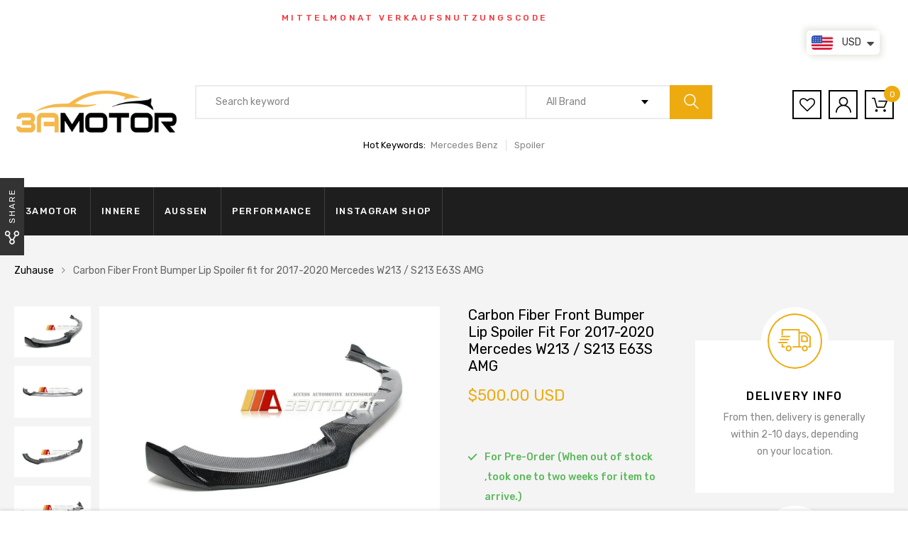

--- FILE ---
content_type: text/html; charset=utf-8
request_url: https://3amotor.com/de/products/carbon-fiber-front-spoiler-lip-fit-for-2017-2020-mercedes-w213-s213-e63s-amg
body_size: 30695
content:
<!DOCTYPE html>
<!--[if IE 8]><html class="no-js lt-ie9" lang="en"> <![endif]-->
<!--[if IE 9 ]><html class="ie9 no-js"> <![endif]-->
<!--[if (gt IE 9)|!(IE)]><!--> <html class="no-js"> <!--<![endif]-->
<head>

  <!-- Basic page needs ================================================== -->
  <meta charset="utf-8">
  <meta http-equiv="X-UA-Compatible" content="IE=edge">

  <!-- Title and description ================================================== -->
  <title>
    Carbon Fiber Front Bumper Lip Spoiler fit for 2017-2020 Mercedes W213  &ndash; 3amotor
  </title>

  
  <meta name="description" content="Now you can add both style and performance to your Mercedes-Benz W213 / S213 C63S AMG with just one mod! This Brand New, specially designed carbon fiber front lip spoiler creates a more aggressive, sporty look for the front end of your car, and modifies airflow over the vehicle creating additional down-force to keep yo">
  

  <!-- Helpers ================================================== -->
  <!-- /snippets/social-meta-tags.liquid -->



<link rel="shortcut icon" href="//3amotor.com/cdn/shop/t/13/assets/favicon.png?v=65813657621365514661605516632" type="image/png" />

<link rel="apple-touch-icon-precomposed" href="//3amotor.com/cdn/shop/t/13/assets/icon-for-mobile.png?v=127936111694927947721605516636" />
<link rel="apple-touch-icon-precomposed" sizes="57x57" href="//3amotor.com/cdn/shop/t/13/assets/icon-for-mobile_57x57.png?v=127936111694927947721605516636" />
<link rel="apple-touch-icon-precomposed" sizes="60x60" href="//3amotor.com/cdn/shop/t/13/assets/icon-for-mobile_60x60.png?v=127936111694927947721605516636" />
<link rel="apple-touch-icon-precomposed" sizes="72x72" href="//3amotor.com/cdn/shop/t/13/assets/icon-for-mobile_72x72.png?v=127936111694927947721605516636" />
<link rel="apple-touch-icon-precomposed" sizes="76x76" href="//3amotor.com/cdn/shop/t/13/assets/icon-for-mobile_76x76.png?v=127936111694927947721605516636" />
<link rel="apple-touch-icon-precomposed" sizes="114x114" href="//3amotor.com/cdn/shop/t/13/assets/icon-for-mobile_114x114.png?v=127936111694927947721605516636" />
<link rel="apple-touch-icon-precomposed" sizes="120x120" href="//3amotor.com/cdn/shop/t/13/assets/icon-for-mobile_120x120.png?v=127936111694927947721605516636" />
<link rel="apple-touch-icon-precomposed" sizes="144x144" href="//3amotor.com/cdn/shop/t/13/assets/icon-for-mobile_144x144.png?v=127936111694927947721605516636" />
<link rel="apple-touch-icon-precomposed" sizes="152x152" href="//3amotor.com/cdn/shop/t/13/assets/icon-for-mobile_152x152.png?v=127936111694927947721605516636" />



  <meta property="og:type" content="product">
  <meta property="og:title" content="Carbon Fiber Front Bumper Lip Spoiler fit for 2017-2020 Mercedes W213 / S213 E63S AMG">
  
  <meta property="og:image" content="http://3amotor.com/cdn/shop/products/1_0feed6fa-7643-4928-8b60-ba6f1767fc81_grande.jpg?v=1646381454">
  <meta property="og:image:secure_url" content="https://3amotor.com/cdn/shop/products/1_0feed6fa-7643-4928-8b60-ba6f1767fc81_grande.jpg?v=1646381454">
  
  <meta property="og:image" content="http://3amotor.com/cdn/shop/products/2_59349bca-aa5c-4566-844d-151e61ba74fe_grande.jpg?v=1646381454">
  <meta property="og:image:secure_url" content="https://3amotor.com/cdn/shop/products/2_59349bca-aa5c-4566-844d-151e61ba74fe_grande.jpg?v=1646381454">
  
  <meta property="og:image" content="http://3amotor.com/cdn/shop/products/3_e8800244-9508-4163-89a4-86ea889c8eb4_grande.jpg?v=1646381454">
  <meta property="og:image:secure_url" content="https://3amotor.com/cdn/shop/products/3_e8800244-9508-4163-89a4-86ea889c8eb4_grande.jpg?v=1646381454">
  
  <meta property="og:price:amount" content="500.00">
  <meta property="og:price:currency" content="USD">


  <meta property="og:description" content="Now you can add both style and performance to your Mercedes-Benz W213 / S213 C63S AMG with just one mod! This Brand New, specially designed carbon fiber front lip spoiler creates a more aggressive, sporty look for the front end of your car, and modifies airflow over the vehicle creating additional down-force to keep yo">

  <meta property="og:url" content="https://3amotor.com/de/products/carbon-fiber-front-spoiler-lip-fit-for-2017-2020-mercedes-w213-s213-e63s-amg">
  <meta property="og:site_name" content="3amotor">





<meta name="twitter:card" content="summary">

  <meta name="twitter:title" content="Carbon Fiber Front Bumper Lip Spoiler fit for 2017-2020 Mercedes W213 / S213 E63S AMG">
  <meta name="twitter:description" content="Now you can add both style and performance to your Mercedes-Benz W213 / S213 C63S AMG with just one mod! This Brand New, specially designed carbon fiber front lip spoiler creates a more aggressive, sporty look for the front end of your car, and modifies airflow over the vehicle creating additional down-force to keep yo">
  <meta name="twitter:image" content="https://3amotor.com/cdn/shop/products/1_0feed6fa-7643-4928-8b60-ba6f1767fc81_medium.jpg?v=1646381454">
  <meta name="twitter:image:width" content="240">
  <meta name="twitter:image:height" content="240">


  <link rel="canonical" href="https://3amotor.com/de/products/carbon-fiber-front-spoiler-lip-fit-for-2017-2020-mercedes-w213-s213-e63s-amg">
  <meta name="viewport" content="width=device-width,initial-scale=1">
  <meta name="theme-color" content="#7fc9c4">
  <link rel="icon" href="//3amotor.com/cdn/shop/t/13/assets/favicon.png?v=65813657621365514661605516632" type="image/png" sizes="16x16">

  <style>
    :root {
      --engoc-primary-color: #eeab10;
      }
  </style>

  <!-- font -->
  
  <link href="https://fonts.googleapis.com/css?family=Rubik:300,400,500,700,900" rel="stylesheet">


  <!-- CSS ================================================== -->
  
  <link href="//3amotor.com/cdn/shop/t/13/assets/timber.scss.css?v=10033285531938968311736146915" rel="stylesheet" type="text/css" media="all" />
  
  

  <link href="//3amotor.com/cdn/shop/t/13/assets/bootstrap.min.css?v=58317846754233540291605516629" rel="stylesheet" type="text/css" media="all" />
  <link href="//3amotor.com/cdn/shop/t/13/assets/owl.theme.min.css?v=76336747879529463701605516643" rel="stylesheet" type="text/css" media="all" />
  <link href="//3amotor.com/cdn/shop/t/13/assets/owl.transitions.min.css?v=50189016190907167501605516643" rel="stylesheet" type="text/css" media="all" />
  <link href="//3amotor.com/cdn/shop/t/13/assets/owl.carousel.min.css?v=132019918830536283821605516642" rel="stylesheet" type="text/css" media="all" />
  <link href="//3amotor.com/cdn/shop/t/13/assets/jquery.fancybox.min.css?v=19278034316635137701605516638" rel="stylesheet" type="text/css" media="all" />
  <link href="//3amotor.com/cdn/shop/t/13/assets/threesixty.css?v=93179617682279135591605516675" rel="stylesheet" type="text/css" media="all" />
  <link href="//3amotor.com/cdn/shop/t/13/assets/theme.css?v=95191275900528921951605516647" rel="stylesheet" type="text/css" media="all" />

  <link href="//3amotor.com/cdn/shop/t/13/assets/engo-customize.scss.css?v=43280665033329067251605516675" rel="stylesheet" type="text/css" media="all" />

  <!-- Header hook for plugins ================================================== -->
  <script>window.performance && window.performance.mark && window.performance.mark('shopify.content_for_header.start');</script><meta id="shopify-digital-wallet" name="shopify-digital-wallet" content="/14080802874/digital_wallets/dialog">
<meta name="shopify-checkout-api-token" content="bdf50f255a4143e9832fcc35b611d82a">
<meta id="in-context-paypal-metadata" data-shop-id="14080802874" data-venmo-supported="false" data-environment="production" data-locale="de_DE" data-paypal-v4="true" data-currency="USD">
<link rel="alternate" hreflang="x-default" href="https://3amotor.com/products/carbon-fiber-front-spoiler-lip-fit-for-2017-2020-mercedes-w213-s213-e63s-amg">
<link rel="alternate" hreflang="en" href="https://3amotor.com/products/carbon-fiber-front-spoiler-lip-fit-for-2017-2020-mercedes-w213-s213-e63s-amg">
<link rel="alternate" hreflang="ja" href="https://3amotor.com/ja/products/carbon-fiber-front-spoiler-lip-fit-for-2017-2020-mercedes-w213-s213-e63s-amg">
<link rel="alternate" hreflang="de" href="https://3amotor.com/de/products/carbon-fiber-front-spoiler-lip-fit-for-2017-2020-mercedes-w213-s213-e63s-amg">
<link rel="alternate" hreflang="fr" href="https://3amotor.com/fr/products/carbon-fiber-front-spoiler-lip-fit-for-2017-2020-mercedes-w213-s213-e63s-amg">
<link rel="alternate" hreflang="ru" href="https://3amotor.com/ru/products/carbon-fiber-front-spoiler-lip-fit-for-2017-2020-mercedes-w213-s213-e63s-amg">
<link rel="alternate" hreflang="zh-Hant" href="https://3amotor.com/zh/products/carbon-fiber-front-spoiler-lip-fit-for-2017-2020-mercedes-w213-s213-e63s-amg">
<link rel="alternate" hreflang="zh-Hant-TW" href="https://3amotor.com/zh-tw/products/carbon-fiber-front-spoiler-lip-fit-for-2017-2020-mercedes-w213-s213-e63s-amg">
<link rel="alternate" hreflang="zh-Hant-AT" href="https://3amotor.com/zh/products/carbon-fiber-front-spoiler-lip-fit-for-2017-2020-mercedes-w213-s213-e63s-amg">
<link rel="alternate" hreflang="zh-Hant-AU" href="https://3amotor.com/zh/products/carbon-fiber-front-spoiler-lip-fit-for-2017-2020-mercedes-w213-s213-e63s-amg">
<link rel="alternate" hreflang="zh-Hant-BE" href="https://3amotor.com/zh/products/carbon-fiber-front-spoiler-lip-fit-for-2017-2020-mercedes-w213-s213-e63s-amg">
<link rel="alternate" hreflang="zh-Hant-BG" href="https://3amotor.com/zh/products/carbon-fiber-front-spoiler-lip-fit-for-2017-2020-mercedes-w213-s213-e63s-amg">
<link rel="alternate" hreflang="zh-Hant-CA" href="https://3amotor.com/zh/products/carbon-fiber-front-spoiler-lip-fit-for-2017-2020-mercedes-w213-s213-e63s-amg">
<link rel="alternate" hreflang="zh-Hant-CH" href="https://3amotor.com/zh/products/carbon-fiber-front-spoiler-lip-fit-for-2017-2020-mercedes-w213-s213-e63s-amg">
<link rel="alternate" hreflang="zh-Hant-CZ" href="https://3amotor.com/zh/products/carbon-fiber-front-spoiler-lip-fit-for-2017-2020-mercedes-w213-s213-e63s-amg">
<link rel="alternate" hreflang="zh-Hant-DE" href="https://3amotor.com/zh/products/carbon-fiber-front-spoiler-lip-fit-for-2017-2020-mercedes-w213-s213-e63s-amg">
<link rel="alternate" hreflang="zh-Hant-DK" href="https://3amotor.com/zh/products/carbon-fiber-front-spoiler-lip-fit-for-2017-2020-mercedes-w213-s213-e63s-amg">
<link rel="alternate" hreflang="zh-Hant-EE" href="https://3amotor.com/zh/products/carbon-fiber-front-spoiler-lip-fit-for-2017-2020-mercedes-w213-s213-e63s-amg">
<link rel="alternate" hreflang="zh-Hant-ES" href="https://3amotor.com/zh/products/carbon-fiber-front-spoiler-lip-fit-for-2017-2020-mercedes-w213-s213-e63s-amg">
<link rel="alternate" hreflang="zh-Hant-FI" href="https://3amotor.com/zh/products/carbon-fiber-front-spoiler-lip-fit-for-2017-2020-mercedes-w213-s213-e63s-amg">
<link rel="alternate" hreflang="zh-Hant-FR" href="https://3amotor.com/zh/products/carbon-fiber-front-spoiler-lip-fit-for-2017-2020-mercedes-w213-s213-e63s-amg">
<link rel="alternate" hreflang="zh-Hant-GB" href="https://3amotor.com/zh/products/carbon-fiber-front-spoiler-lip-fit-for-2017-2020-mercedes-w213-s213-e63s-amg">
<link rel="alternate" hreflang="zh-Hant-GI" href="https://3amotor.com/zh/products/carbon-fiber-front-spoiler-lip-fit-for-2017-2020-mercedes-w213-s213-e63s-amg">
<link rel="alternate" hreflang="zh-Hant-GL" href="https://3amotor.com/zh/products/carbon-fiber-front-spoiler-lip-fit-for-2017-2020-mercedes-w213-s213-e63s-amg">
<link rel="alternate" hreflang="zh-Hant-GR" href="https://3amotor.com/zh/products/carbon-fiber-front-spoiler-lip-fit-for-2017-2020-mercedes-w213-s213-e63s-amg">
<link rel="alternate" hreflang="zh-Hant-HR" href="https://3amotor.com/zh/products/carbon-fiber-front-spoiler-lip-fit-for-2017-2020-mercedes-w213-s213-e63s-amg">
<link rel="alternate" hreflang="zh-Hant-HU" href="https://3amotor.com/zh/products/carbon-fiber-front-spoiler-lip-fit-for-2017-2020-mercedes-w213-s213-e63s-amg">
<link rel="alternate" hreflang="zh-Hant-ID" href="https://3amotor.com/zh/products/carbon-fiber-front-spoiler-lip-fit-for-2017-2020-mercedes-w213-s213-e63s-amg">
<link rel="alternate" hreflang="zh-Hant-IE" href="https://3amotor.com/zh/products/carbon-fiber-front-spoiler-lip-fit-for-2017-2020-mercedes-w213-s213-e63s-amg">
<link rel="alternate" hreflang="zh-Hant-IL" href="https://3amotor.com/zh/products/carbon-fiber-front-spoiler-lip-fit-for-2017-2020-mercedes-w213-s213-e63s-amg">
<link rel="alternate" hreflang="zh-Hant-IN" href="https://3amotor.com/zh/products/carbon-fiber-front-spoiler-lip-fit-for-2017-2020-mercedes-w213-s213-e63s-amg">
<link rel="alternate" hreflang="zh-Hant-IS" href="https://3amotor.com/zh/products/carbon-fiber-front-spoiler-lip-fit-for-2017-2020-mercedes-w213-s213-e63s-amg">
<link rel="alternate" hreflang="zh-Hant-IT" href="https://3amotor.com/zh/products/carbon-fiber-front-spoiler-lip-fit-for-2017-2020-mercedes-w213-s213-e63s-amg">
<link rel="alternate" hreflang="zh-Hant-JP" href="https://3amotor.com/zh/products/carbon-fiber-front-spoiler-lip-fit-for-2017-2020-mercedes-w213-s213-e63s-amg">
<link rel="alternate" hreflang="zh-Hant-KR" href="https://3amotor.com/zh/products/carbon-fiber-front-spoiler-lip-fit-for-2017-2020-mercedes-w213-s213-e63s-amg">
<link rel="alternate" hreflang="zh-Hant-LI" href="https://3amotor.com/zh/products/carbon-fiber-front-spoiler-lip-fit-for-2017-2020-mercedes-w213-s213-e63s-amg">
<link rel="alternate" hreflang="zh-Hant-LT" href="https://3amotor.com/zh/products/carbon-fiber-front-spoiler-lip-fit-for-2017-2020-mercedes-w213-s213-e63s-amg">
<link rel="alternate" hreflang="zh-Hant-LU" href="https://3amotor.com/zh/products/carbon-fiber-front-spoiler-lip-fit-for-2017-2020-mercedes-w213-s213-e63s-amg">
<link rel="alternate" hreflang="zh-Hant-LV" href="https://3amotor.com/zh/products/carbon-fiber-front-spoiler-lip-fit-for-2017-2020-mercedes-w213-s213-e63s-amg">
<link rel="alternate" hreflang="zh-Hant-MT" href="https://3amotor.com/zh/products/carbon-fiber-front-spoiler-lip-fit-for-2017-2020-mercedes-w213-s213-e63s-amg">
<link rel="alternate" hreflang="zh-Hant-MX" href="https://3amotor.com/zh/products/carbon-fiber-front-spoiler-lip-fit-for-2017-2020-mercedes-w213-s213-e63s-amg">
<link rel="alternate" hreflang="zh-Hant-MY" href="https://3amotor.com/zh/products/carbon-fiber-front-spoiler-lip-fit-for-2017-2020-mercedes-w213-s213-e63s-amg">
<link rel="alternate" hreflang="zh-Hant-NL" href="https://3amotor.com/zh/products/carbon-fiber-front-spoiler-lip-fit-for-2017-2020-mercedes-w213-s213-e63s-amg">
<link rel="alternate" hreflang="zh-Hant-NO" href="https://3amotor.com/zh/products/carbon-fiber-front-spoiler-lip-fit-for-2017-2020-mercedes-w213-s213-e63s-amg">
<link rel="alternate" hreflang="zh-Hant-NZ" href="https://3amotor.com/zh/products/carbon-fiber-front-spoiler-lip-fit-for-2017-2020-mercedes-w213-s213-e63s-amg">
<link rel="alternate" hreflang="zh-Hant-PH" href="https://3amotor.com/zh/products/carbon-fiber-front-spoiler-lip-fit-for-2017-2020-mercedes-w213-s213-e63s-amg">
<link rel="alternate" hreflang="zh-Hant-PL" href="https://3amotor.com/zh/products/carbon-fiber-front-spoiler-lip-fit-for-2017-2020-mercedes-w213-s213-e63s-amg">
<link rel="alternate" hreflang="zh-Hant-PT" href="https://3amotor.com/zh/products/carbon-fiber-front-spoiler-lip-fit-for-2017-2020-mercedes-w213-s213-e63s-amg">
<link rel="alternate" hreflang="zh-Hant-RO" href="https://3amotor.com/zh/products/carbon-fiber-front-spoiler-lip-fit-for-2017-2020-mercedes-w213-s213-e63s-amg">
<link rel="alternate" hreflang="zh-Hant-SE" href="https://3amotor.com/zh/products/carbon-fiber-front-spoiler-lip-fit-for-2017-2020-mercedes-w213-s213-e63s-amg">
<link rel="alternate" hreflang="zh-Hant-SG" href="https://3amotor.com/zh/products/carbon-fiber-front-spoiler-lip-fit-for-2017-2020-mercedes-w213-s213-e63s-amg">
<link rel="alternate" hreflang="zh-Hant-SI" href="https://3amotor.com/zh/products/carbon-fiber-front-spoiler-lip-fit-for-2017-2020-mercedes-w213-s213-e63s-amg">
<link rel="alternate" hreflang="zh-Hant-SK" href="https://3amotor.com/zh/products/carbon-fiber-front-spoiler-lip-fit-for-2017-2020-mercedes-w213-s213-e63s-amg">
<link rel="alternate" hreflang="zh-Hant-TH" href="https://3amotor.com/zh/products/carbon-fiber-front-spoiler-lip-fit-for-2017-2020-mercedes-w213-s213-e63s-amg">
<link rel="alternate" hreflang="zh-Hant-US" href="https://3amotor.com/zh/products/carbon-fiber-front-spoiler-lip-fit-for-2017-2020-mercedes-w213-s213-e63s-amg">
<link rel="alternate" hreflang="zh-Hant-VN" href="https://3amotor.com/zh/products/carbon-fiber-front-spoiler-lip-fit-for-2017-2020-mercedes-w213-s213-e63s-amg">
<link rel="alternate" type="application/json+oembed" href="https://3amotor.com/de/products/carbon-fiber-front-spoiler-lip-fit-for-2017-2020-mercedes-w213-s213-e63s-amg.oembed">
<script async="async" src="/checkouts/internal/preloads.js?locale=de-US"></script>
<script id="shopify-features" type="application/json">{"accessToken":"bdf50f255a4143e9832fcc35b611d82a","betas":["rich-media-storefront-analytics"],"domain":"3amotor.com","predictiveSearch":true,"shopId":14080802874,"locale":"de"}</script>
<script>var Shopify = Shopify || {};
Shopify.shop = "3amotor.myshopify.com";
Shopify.locale = "de";
Shopify.currency = {"active":"USD","rate":"1.0"};
Shopify.country = "US";
Shopify.theme = {"name":"Azirspares home6","id":83910000683,"schema_name":"Azirspares","schema_version":"1.0.2","theme_store_id":null,"role":"main"};
Shopify.theme.handle = "null";
Shopify.theme.style = {"id":null,"handle":null};
Shopify.cdnHost = "3amotor.com/cdn";
Shopify.routes = Shopify.routes || {};
Shopify.routes.root = "/de/";</script>
<script type="module">!function(o){(o.Shopify=o.Shopify||{}).modules=!0}(window);</script>
<script>!function(o){function n(){var o=[];function n(){o.push(Array.prototype.slice.apply(arguments))}return n.q=o,n}var t=o.Shopify=o.Shopify||{};t.loadFeatures=n(),t.autoloadFeatures=n()}(window);</script>
<script id="shop-js-analytics" type="application/json">{"pageType":"product"}</script>
<script defer="defer" async type="module" src="//3amotor.com/cdn/shopifycloud/shop-js/modules/v2/client.init-shop-cart-sync_e98Ab_XN.de.esm.js"></script>
<script defer="defer" async type="module" src="//3amotor.com/cdn/shopifycloud/shop-js/modules/v2/chunk.common_Pcw9EP95.esm.js"></script>
<script defer="defer" async type="module" src="//3amotor.com/cdn/shopifycloud/shop-js/modules/v2/chunk.modal_CzmY4ZhL.esm.js"></script>
<script type="module">
  await import("//3amotor.com/cdn/shopifycloud/shop-js/modules/v2/client.init-shop-cart-sync_e98Ab_XN.de.esm.js");
await import("//3amotor.com/cdn/shopifycloud/shop-js/modules/v2/chunk.common_Pcw9EP95.esm.js");
await import("//3amotor.com/cdn/shopifycloud/shop-js/modules/v2/chunk.modal_CzmY4ZhL.esm.js");

  window.Shopify.SignInWithShop?.initShopCartSync?.({"fedCMEnabled":true,"windoidEnabled":true});

</script>
<script>(function() {
  var isLoaded = false;
  function asyncLoad() {
    if (isLoaded) return;
    isLoaded = true;
    var urls = ["https:\/\/gtranslate.io\/shopify\/gtranslate.js?shop=3amotor.myshopify.com","https:\/\/cdn.shopify.com\/s\/files\/1\/0251\/4311\/5829\/t\/2\/assets\/shopifycur.js?v=1602862641\u0026shop=3amotor.myshopify.com","https:\/\/cdn.shopify.com\/s\/files\/1\/0251\/4311\/5829\/t\/2\/assets\/shopifycur.js?v=1602862641\u0026shop=3amotor.myshopify.com"];
    for (var i = 0; i < urls.length; i++) {
      var s = document.createElement('script');
      s.type = 'text/javascript';
      s.async = true;
      s.src = urls[i];
      var x = document.getElementsByTagName('script')[0];
      x.parentNode.insertBefore(s, x);
    }
  };
  if(window.attachEvent) {
    window.attachEvent('onload', asyncLoad);
  } else {
    window.addEventListener('load', asyncLoad, false);
  }
})();</script>
<script id="__st">var __st={"a":14080802874,"offset":28800,"reqid":"6298b74c-69d6-4373-8aff-52def41d7f42-1769159372","pageurl":"3amotor.com\/de\/products\/carbon-fiber-front-spoiler-lip-fit-for-2017-2020-mercedes-w213-s213-e63s-amg","u":"22f2a0730b2e","p":"product","rtyp":"product","rid":6787986587691};</script>
<script>window.ShopifyPaypalV4VisibilityTracking = true;</script>
<script id="captcha-bootstrap">!function(){'use strict';const t='contact',e='account',n='new_comment',o=[[t,t],['blogs',n],['comments',n],[t,'customer']],c=[[e,'customer_login'],[e,'guest_login'],[e,'recover_customer_password'],[e,'create_customer']],r=t=>t.map((([t,e])=>`form[action*='/${t}']:not([data-nocaptcha='true']) input[name='form_type'][value='${e}']`)).join(','),a=t=>()=>t?[...document.querySelectorAll(t)].map((t=>t.form)):[];function s(){const t=[...o],e=r(t);return a(e)}const i='password',u='form_key',d=['recaptcha-v3-token','g-recaptcha-response','h-captcha-response',i],f=()=>{try{return window.sessionStorage}catch{return}},m='__shopify_v',_=t=>t.elements[u];function p(t,e,n=!1){try{const o=window.sessionStorage,c=JSON.parse(o.getItem(e)),{data:r}=function(t){const{data:e,action:n}=t;return t[m]||n?{data:e,action:n}:{data:t,action:n}}(c);for(const[e,n]of Object.entries(r))t.elements[e]&&(t.elements[e].value=n);n&&o.removeItem(e)}catch(o){console.error('form repopulation failed',{error:o})}}const l='form_type',E='cptcha';function T(t){t.dataset[E]=!0}const w=window,h=w.document,L='Shopify',v='ce_forms',y='captcha';let A=!1;((t,e)=>{const n=(g='f06e6c50-85a8-45c8-87d0-21a2b65856fe',I='https://cdn.shopify.com/shopifycloud/storefront-forms-hcaptcha/ce_storefront_forms_captcha_hcaptcha.v1.5.2.iife.js',D={infoText:'Durch hCaptcha geschützt',privacyText:'Datenschutz',termsText:'Allgemeine Geschäftsbedingungen'},(t,e,n)=>{const o=w[L][v],c=o.bindForm;if(c)return c(t,g,e,D).then(n);var r;o.q.push([[t,g,e,D],n]),r=I,A||(h.body.append(Object.assign(h.createElement('script'),{id:'captcha-provider',async:!0,src:r})),A=!0)});var g,I,D;w[L]=w[L]||{},w[L][v]=w[L][v]||{},w[L][v].q=[],w[L][y]=w[L][y]||{},w[L][y].protect=function(t,e){n(t,void 0,e),T(t)},Object.freeze(w[L][y]),function(t,e,n,w,h,L){const[v,y,A,g]=function(t,e,n){const i=e?o:[],u=t?c:[],d=[...i,...u],f=r(d),m=r(i),_=r(d.filter((([t,e])=>n.includes(e))));return[a(f),a(m),a(_),s()]}(w,h,L),I=t=>{const e=t.target;return e instanceof HTMLFormElement?e:e&&e.form},D=t=>v().includes(t);t.addEventListener('submit',(t=>{const e=I(t);if(!e)return;const n=D(e)&&!e.dataset.hcaptchaBound&&!e.dataset.recaptchaBound,o=_(e),c=g().includes(e)&&(!o||!o.value);(n||c)&&t.preventDefault(),c&&!n&&(function(t){try{if(!f())return;!function(t){const e=f();if(!e)return;const n=_(t);if(!n)return;const o=n.value;o&&e.removeItem(o)}(t);const e=Array.from(Array(32),(()=>Math.random().toString(36)[2])).join('');!function(t,e){_(t)||t.append(Object.assign(document.createElement('input'),{type:'hidden',name:u})),t.elements[u].value=e}(t,e),function(t,e){const n=f();if(!n)return;const o=[...t.querySelectorAll(`input[type='${i}']`)].map((({name:t})=>t)),c=[...d,...o],r={};for(const[a,s]of new FormData(t).entries())c.includes(a)||(r[a]=s);n.setItem(e,JSON.stringify({[m]:1,action:t.action,data:r}))}(t,e)}catch(e){console.error('failed to persist form',e)}}(e),e.submit())}));const S=(t,e)=>{t&&!t.dataset[E]&&(n(t,e.some((e=>e===t))),T(t))};for(const o of['focusin','change'])t.addEventListener(o,(t=>{const e=I(t);D(e)&&S(e,y())}));const B=e.get('form_key'),M=e.get(l),P=B&&M;t.addEventListener('DOMContentLoaded',(()=>{const t=y();if(P)for(const e of t)e.elements[l].value===M&&p(e,B);[...new Set([...A(),...v().filter((t=>'true'===t.dataset.shopifyCaptcha))])].forEach((e=>S(e,t)))}))}(h,new URLSearchParams(w.location.search),n,t,e,['guest_login'])})(!0,!0)}();</script>
<script integrity="sha256-4kQ18oKyAcykRKYeNunJcIwy7WH5gtpwJnB7kiuLZ1E=" data-source-attribution="shopify.loadfeatures" defer="defer" src="//3amotor.com/cdn/shopifycloud/storefront/assets/storefront/load_feature-a0a9edcb.js" crossorigin="anonymous"></script>
<script data-source-attribution="shopify.dynamic_checkout.dynamic.init">var Shopify=Shopify||{};Shopify.PaymentButton=Shopify.PaymentButton||{isStorefrontPortableWallets:!0,init:function(){window.Shopify.PaymentButton.init=function(){};var t=document.createElement("script");t.src="https://3amotor.com/cdn/shopifycloud/portable-wallets/latest/portable-wallets.de.js",t.type="module",document.head.appendChild(t)}};
</script>
<script data-source-attribution="shopify.dynamic_checkout.buyer_consent">
  function portableWalletsHideBuyerConsent(e){var t=document.getElementById("shopify-buyer-consent"),n=document.getElementById("shopify-subscription-policy-button");t&&n&&(t.classList.add("hidden"),t.setAttribute("aria-hidden","true"),n.removeEventListener("click",e))}function portableWalletsShowBuyerConsent(e){var t=document.getElementById("shopify-buyer-consent"),n=document.getElementById("shopify-subscription-policy-button");t&&n&&(t.classList.remove("hidden"),t.removeAttribute("aria-hidden"),n.addEventListener("click",e))}window.Shopify?.PaymentButton&&(window.Shopify.PaymentButton.hideBuyerConsent=portableWalletsHideBuyerConsent,window.Shopify.PaymentButton.showBuyerConsent=portableWalletsShowBuyerConsent);
</script>
<script>
  function portableWalletsCleanup(e){e&&e.src&&console.error("Failed to load portable wallets script "+e.src);var t=document.querySelectorAll("shopify-accelerated-checkout .shopify-payment-button__skeleton, shopify-accelerated-checkout-cart .wallet-cart-button__skeleton"),e=document.getElementById("shopify-buyer-consent");for(let e=0;e<t.length;e++)t[e].remove();e&&e.remove()}function portableWalletsNotLoadedAsModule(e){e instanceof ErrorEvent&&"string"==typeof e.message&&e.message.includes("import.meta")&&"string"==typeof e.filename&&e.filename.includes("portable-wallets")&&(window.removeEventListener("error",portableWalletsNotLoadedAsModule),window.Shopify.PaymentButton.failedToLoad=e,"loading"===document.readyState?document.addEventListener("DOMContentLoaded",window.Shopify.PaymentButton.init):window.Shopify.PaymentButton.init())}window.addEventListener("error",portableWalletsNotLoadedAsModule);
</script>

<script type="module" src="https://3amotor.com/cdn/shopifycloud/portable-wallets/latest/portable-wallets.de.js" onError="portableWalletsCleanup(this)" crossorigin="anonymous"></script>
<script nomodule>
  document.addEventListener("DOMContentLoaded", portableWalletsCleanup);
</script>

<link id="shopify-accelerated-checkout-styles" rel="stylesheet" media="screen" href="https://3amotor.com/cdn/shopifycloud/portable-wallets/latest/accelerated-checkout-backwards-compat.css" crossorigin="anonymous">
<style id="shopify-accelerated-checkout-cart">
        #shopify-buyer-consent {
  margin-top: 1em;
  display: inline-block;
  width: 100%;
}

#shopify-buyer-consent.hidden {
  display: none;
}

#shopify-subscription-policy-button {
  background: none;
  border: none;
  padding: 0;
  text-decoration: underline;
  font-size: inherit;
  cursor: pointer;
}

#shopify-subscription-policy-button::before {
  box-shadow: none;
}

      </style>

<script>window.performance && window.performance.mark && window.performance.mark('shopify.content_for_header.end');</script>
  <!-- /snippets/oldIE-js.liquid -->


<!--[if lt IE 9]>
<script src="//cdnjs.cloudflare.com/ajax/libs/html5shiv/3.7.2/html5shiv.min.js" type="text/javascript"></script>
<script src="//3amotor.com/cdn/shop/t/13/assets/respond.min.js?v=3070" type="text/javascript"></script>
<link href="//3amotor.com/cdn/shop/t/13/assets/respond-proxy.html" id="respond-proxy" rel="respond-proxy" />
<link href="//3amotor.com/search?q=6ca22c660a7a724b992114f7a6ae733b" id="respond-redirect" rel="respond-redirect" />
<script src="//3amotor.com/search?q=6ca22c660a7a724b992114f7a6ae733b" type="text/javascript"></script>
<![endif]-->



  <script src="//ajax.googleapis.com/ajax/libs/jquery/1.11.0/jquery.min.js" type="text/javascript"></script>
  <script src="//3amotor.com/cdn/shopifycloud/storefront/assets/themes_support/api.jquery-7ab1a3a4.js" type="text/javascript"></script>
  <script src="//3amotor.com/cdn/shop/t/13/assets/modernizr-2.8.3.min.js?v=174727525422211915231605516640" type="text/javascript"></script>
  <script src="//3amotor.com/cdn/shopifycloud/storefront/assets/themes_support/option_selection-b017cd28.js" type="text/javascript"></script>


  <script>
    window.ajax_cart = true;
    window.money_format = '<span class=money>${{amount}} USD</span>';
    window.shop_currency = 'USD';
    window.show_multiple_currencies = true;
    window.loading_url = "//3amotor.com/cdn/shop/t/13/assets/loader.gif?v=9076874988191347041605516639";
    window.use_color_swatch = true;
    window.product_image_resize = true;
    window.enable_sidebar_multiple_choice = true;

    window.file_url = "//3amotor.com/cdn/shop/files/?v=3070";
    window.asset_url = "";
    window.images_size = {
      is_crop: true,
      ratio_width : 1,
      ratio_height : 1,
    };
    window.inventory_text = {
      in_stock: "In Stock",
      many_in_stock: "Translation missing: de.products.product.many_in_stock",
      out_of_stock: "Out Of Stock",
      add_to_cart: "in den Warenkorb legen",
      sold_out: "Ausverkauft",
      unavailable: "Nicht verfügbar"
    };

    window.sidebar_toggle = {
      show_sidebar_toggle: "Translation missing: de.general.sidebar_toggle.show_sidebar_toggle",
      hide_sidebar_toggle: "Translation missing: de.general.sidebar_toggle.hide_sidebar_toggle"
    };

  </script>

  
  

  <!-- /snippets/social-meta-tags.liquid -->



<link rel="shortcut icon" href="//3amotor.com/cdn/shop/t/13/assets/favicon.png?v=65813657621365514661605516632" type="image/png" />

<link rel="apple-touch-icon-precomposed" href="//3amotor.com/cdn/shop/t/13/assets/icon-for-mobile.png?v=127936111694927947721605516636" />
<link rel="apple-touch-icon-precomposed" sizes="57x57" href="//3amotor.com/cdn/shop/t/13/assets/icon-for-mobile_57x57.png?v=127936111694927947721605516636" />
<link rel="apple-touch-icon-precomposed" sizes="60x60" href="//3amotor.com/cdn/shop/t/13/assets/icon-for-mobile_60x60.png?v=127936111694927947721605516636" />
<link rel="apple-touch-icon-precomposed" sizes="72x72" href="//3amotor.com/cdn/shop/t/13/assets/icon-for-mobile_72x72.png?v=127936111694927947721605516636" />
<link rel="apple-touch-icon-precomposed" sizes="76x76" href="//3amotor.com/cdn/shop/t/13/assets/icon-for-mobile_76x76.png?v=127936111694927947721605516636" />
<link rel="apple-touch-icon-precomposed" sizes="114x114" href="//3amotor.com/cdn/shop/t/13/assets/icon-for-mobile_114x114.png?v=127936111694927947721605516636" />
<link rel="apple-touch-icon-precomposed" sizes="120x120" href="//3amotor.com/cdn/shop/t/13/assets/icon-for-mobile_120x120.png?v=127936111694927947721605516636" />
<link rel="apple-touch-icon-precomposed" sizes="144x144" href="//3amotor.com/cdn/shop/t/13/assets/icon-for-mobile_144x144.png?v=127936111694927947721605516636" />
<link rel="apple-touch-icon-precomposed" sizes="152x152" href="//3amotor.com/cdn/shop/t/13/assets/icon-for-mobile_152x152.png?v=127936111694927947721605516636" />



  <meta property="og:type" content="product">
  <meta property="og:title" content="Carbon Fiber Front Bumper Lip Spoiler fit for 2017-2020 Mercedes W213 / S213 E63S AMG">
  
  <meta property="og:image" content="http://3amotor.com/cdn/shop/products/1_0feed6fa-7643-4928-8b60-ba6f1767fc81_grande.jpg?v=1646381454">
  <meta property="og:image:secure_url" content="https://3amotor.com/cdn/shop/products/1_0feed6fa-7643-4928-8b60-ba6f1767fc81_grande.jpg?v=1646381454">
  
  <meta property="og:image" content="http://3amotor.com/cdn/shop/products/2_59349bca-aa5c-4566-844d-151e61ba74fe_grande.jpg?v=1646381454">
  <meta property="og:image:secure_url" content="https://3amotor.com/cdn/shop/products/2_59349bca-aa5c-4566-844d-151e61ba74fe_grande.jpg?v=1646381454">
  
  <meta property="og:image" content="http://3amotor.com/cdn/shop/products/3_e8800244-9508-4163-89a4-86ea889c8eb4_grande.jpg?v=1646381454">
  <meta property="og:image:secure_url" content="https://3amotor.com/cdn/shop/products/3_e8800244-9508-4163-89a4-86ea889c8eb4_grande.jpg?v=1646381454">
  
  <meta property="og:price:amount" content="500.00">
  <meta property="og:price:currency" content="USD">


  <meta property="og:description" content="Now you can add both style and performance to your Mercedes-Benz W213 / S213 C63S AMG with just one mod! This Brand New, specially designed carbon fiber front lip spoiler creates a more aggressive, sporty look for the front end of your car, and modifies airflow over the vehicle creating additional down-force to keep yo">

  <meta property="og:url" content="https://3amotor.com/de/products/carbon-fiber-front-spoiler-lip-fit-for-2017-2020-mercedes-w213-s213-e63s-amg">
  <meta property="og:site_name" content="3amotor">





<meta name="twitter:card" content="summary">

  <meta name="twitter:title" content="Carbon Fiber Front Bumper Lip Spoiler fit for 2017-2020 Mercedes W213 / S213 E63S AMG">
  <meta name="twitter:description" content="Now you can add both style and performance to your Mercedes-Benz W213 / S213 C63S AMG with just one mod! This Brand New, specially designed carbon fiber front lip spoiler creates a more aggressive, sporty look for the front end of your car, and modifies airflow over the vehicle creating additional down-force to keep yo">
  <meta name="twitter:image" content="https://3amotor.com/cdn/shop/products/1_0feed6fa-7643-4928-8b60-ba6f1767fc81_medium.jpg?v=1646381454">
  <meta name="twitter:image:width" content="240">
  <meta name="twitter:image:height" content="240">




<script src="https://cdn.shopify.com/extensions/a9a32278-85fd-435d-a2e4-15afbc801656/nova-multi-currency-converter-1/assets/nova-cur-app-embed.js" type="text/javascript" defer="defer"></script>
<link href="https://cdn.shopify.com/extensions/a9a32278-85fd-435d-a2e4-15afbc801656/nova-multi-currency-converter-1/assets/nova-cur.css" rel="stylesheet" type="text/css" media="all">
<link href="https://monorail-edge.shopifysvc.com" rel="dns-prefetch">
<script>(function(){if ("sendBeacon" in navigator && "performance" in window) {try {var session_token_from_headers = performance.getEntriesByType('navigation')[0].serverTiming.find(x => x.name == '_s').description;} catch {var session_token_from_headers = undefined;}var session_cookie_matches = document.cookie.match(/_shopify_s=([^;]*)/);var session_token_from_cookie = session_cookie_matches && session_cookie_matches.length === 2 ? session_cookie_matches[1] : "";var session_token = session_token_from_headers || session_token_from_cookie || "";function handle_abandonment_event(e) {var entries = performance.getEntries().filter(function(entry) {return /monorail-edge.shopifysvc.com/.test(entry.name);});if (!window.abandonment_tracked && entries.length === 0) {window.abandonment_tracked = true;var currentMs = Date.now();var navigation_start = performance.timing.navigationStart;var payload = {shop_id: 14080802874,url: window.location.href,navigation_start,duration: currentMs - navigation_start,session_token,page_type: "product"};window.navigator.sendBeacon("https://monorail-edge.shopifysvc.com/v1/produce", JSON.stringify({schema_id: "online_store_buyer_site_abandonment/1.1",payload: payload,metadata: {event_created_at_ms: currentMs,event_sent_at_ms: currentMs}}));}}window.addEventListener('pagehide', handle_abandonment_event);}}());</script>
<script id="web-pixels-manager-setup">(function e(e,d,r,n,o){if(void 0===o&&(o={}),!Boolean(null===(a=null===(i=window.Shopify)||void 0===i?void 0:i.analytics)||void 0===a?void 0:a.replayQueue)){var i,a;window.Shopify=window.Shopify||{};var t=window.Shopify;t.analytics=t.analytics||{};var s=t.analytics;s.replayQueue=[],s.publish=function(e,d,r){return s.replayQueue.push([e,d,r]),!0};try{self.performance.mark("wpm:start")}catch(e){}var l=function(){var e={modern:/Edge?\/(1{2}[4-9]|1[2-9]\d|[2-9]\d{2}|\d{4,})\.\d+(\.\d+|)|Firefox\/(1{2}[4-9]|1[2-9]\d|[2-9]\d{2}|\d{4,})\.\d+(\.\d+|)|Chrom(ium|e)\/(9{2}|\d{3,})\.\d+(\.\d+|)|(Maci|X1{2}).+ Version\/(15\.\d+|(1[6-9]|[2-9]\d|\d{3,})\.\d+)([,.]\d+|)( \(\w+\)|)( Mobile\/\w+|) Safari\/|Chrome.+OPR\/(9{2}|\d{3,})\.\d+\.\d+|(CPU[ +]OS|iPhone[ +]OS|CPU[ +]iPhone|CPU IPhone OS|CPU iPad OS)[ +]+(15[._]\d+|(1[6-9]|[2-9]\d|\d{3,})[._]\d+)([._]\d+|)|Android:?[ /-](13[3-9]|1[4-9]\d|[2-9]\d{2}|\d{4,})(\.\d+|)(\.\d+|)|Android.+Firefox\/(13[5-9]|1[4-9]\d|[2-9]\d{2}|\d{4,})\.\d+(\.\d+|)|Android.+Chrom(ium|e)\/(13[3-9]|1[4-9]\d|[2-9]\d{2}|\d{4,})\.\d+(\.\d+|)|SamsungBrowser\/([2-9]\d|\d{3,})\.\d+/,legacy:/Edge?\/(1[6-9]|[2-9]\d|\d{3,})\.\d+(\.\d+|)|Firefox\/(5[4-9]|[6-9]\d|\d{3,})\.\d+(\.\d+|)|Chrom(ium|e)\/(5[1-9]|[6-9]\d|\d{3,})\.\d+(\.\d+|)([\d.]+$|.*Safari\/(?![\d.]+ Edge\/[\d.]+$))|(Maci|X1{2}).+ Version\/(10\.\d+|(1[1-9]|[2-9]\d|\d{3,})\.\d+)([,.]\d+|)( \(\w+\)|)( Mobile\/\w+|) Safari\/|Chrome.+OPR\/(3[89]|[4-9]\d|\d{3,})\.\d+\.\d+|(CPU[ +]OS|iPhone[ +]OS|CPU[ +]iPhone|CPU IPhone OS|CPU iPad OS)[ +]+(10[._]\d+|(1[1-9]|[2-9]\d|\d{3,})[._]\d+)([._]\d+|)|Android:?[ /-](13[3-9]|1[4-9]\d|[2-9]\d{2}|\d{4,})(\.\d+|)(\.\d+|)|Mobile Safari.+OPR\/([89]\d|\d{3,})\.\d+\.\d+|Android.+Firefox\/(13[5-9]|1[4-9]\d|[2-9]\d{2}|\d{4,})\.\d+(\.\d+|)|Android.+Chrom(ium|e)\/(13[3-9]|1[4-9]\d|[2-9]\d{2}|\d{4,})\.\d+(\.\d+|)|Android.+(UC? ?Browser|UCWEB|U3)[ /]?(15\.([5-9]|\d{2,})|(1[6-9]|[2-9]\d|\d{3,})\.\d+)\.\d+|SamsungBrowser\/(5\.\d+|([6-9]|\d{2,})\.\d+)|Android.+MQ{2}Browser\/(14(\.(9|\d{2,})|)|(1[5-9]|[2-9]\d|\d{3,})(\.\d+|))(\.\d+|)|K[Aa][Ii]OS\/(3\.\d+|([4-9]|\d{2,})\.\d+)(\.\d+|)/},d=e.modern,r=e.legacy,n=navigator.userAgent;return n.match(d)?"modern":n.match(r)?"legacy":"unknown"}(),u="modern"===l?"modern":"legacy",c=(null!=n?n:{modern:"",legacy:""})[u],f=function(e){return[e.baseUrl,"/wpm","/b",e.hashVersion,"modern"===e.buildTarget?"m":"l",".js"].join("")}({baseUrl:d,hashVersion:r,buildTarget:u}),m=function(e){var d=e.version,r=e.bundleTarget,n=e.surface,o=e.pageUrl,i=e.monorailEndpoint;return{emit:function(e){var a=e.status,t=e.errorMsg,s=(new Date).getTime(),l=JSON.stringify({metadata:{event_sent_at_ms:s},events:[{schema_id:"web_pixels_manager_load/3.1",payload:{version:d,bundle_target:r,page_url:o,status:a,surface:n,error_msg:t},metadata:{event_created_at_ms:s}}]});if(!i)return console&&console.warn&&console.warn("[Web Pixels Manager] No Monorail endpoint provided, skipping logging."),!1;try{return self.navigator.sendBeacon.bind(self.navigator)(i,l)}catch(e){}var u=new XMLHttpRequest;try{return u.open("POST",i,!0),u.setRequestHeader("Content-Type","text/plain"),u.send(l),!0}catch(e){return console&&console.warn&&console.warn("[Web Pixels Manager] Got an unhandled error while logging to Monorail."),!1}}}}({version:r,bundleTarget:l,surface:e.surface,pageUrl:self.location.href,monorailEndpoint:e.monorailEndpoint});try{o.browserTarget=l,function(e){var d=e.src,r=e.async,n=void 0===r||r,o=e.onload,i=e.onerror,a=e.sri,t=e.scriptDataAttributes,s=void 0===t?{}:t,l=document.createElement("script"),u=document.querySelector("head"),c=document.querySelector("body");if(l.async=n,l.src=d,a&&(l.integrity=a,l.crossOrigin="anonymous"),s)for(var f in s)if(Object.prototype.hasOwnProperty.call(s,f))try{l.dataset[f]=s[f]}catch(e){}if(o&&l.addEventListener("load",o),i&&l.addEventListener("error",i),u)u.appendChild(l);else{if(!c)throw new Error("Did not find a head or body element to append the script");c.appendChild(l)}}({src:f,async:!0,onload:function(){if(!function(){var e,d;return Boolean(null===(d=null===(e=window.Shopify)||void 0===e?void 0:e.analytics)||void 0===d?void 0:d.initialized)}()){var d=window.webPixelsManager.init(e)||void 0;if(d){var r=window.Shopify.analytics;r.replayQueue.forEach((function(e){var r=e[0],n=e[1],o=e[2];d.publishCustomEvent(r,n,o)})),r.replayQueue=[],r.publish=d.publishCustomEvent,r.visitor=d.visitor,r.initialized=!0}}},onerror:function(){return m.emit({status:"failed",errorMsg:"".concat(f," has failed to load")})},sri:function(e){var d=/^sha384-[A-Za-z0-9+/=]+$/;return"string"==typeof e&&d.test(e)}(c)?c:"",scriptDataAttributes:o}),m.emit({status:"loading"})}catch(e){m.emit({status:"failed",errorMsg:(null==e?void 0:e.message)||"Unknown error"})}}})({shopId: 14080802874,storefrontBaseUrl: "https://3amotor.com",extensionsBaseUrl: "https://extensions.shopifycdn.com/cdn/shopifycloud/web-pixels-manager",monorailEndpoint: "https://monorail-edge.shopifysvc.com/unstable/produce_batch",surface: "storefront-renderer",enabledBetaFlags: ["2dca8a86"],webPixelsConfigList: [{"id":"shopify-app-pixel","configuration":"{}","eventPayloadVersion":"v1","runtimeContext":"STRICT","scriptVersion":"0450","apiClientId":"shopify-pixel","type":"APP","privacyPurposes":["ANALYTICS","MARKETING"]},{"id":"shopify-custom-pixel","eventPayloadVersion":"v1","runtimeContext":"LAX","scriptVersion":"0450","apiClientId":"shopify-pixel","type":"CUSTOM","privacyPurposes":["ANALYTICS","MARKETING"]}],isMerchantRequest: false,initData: {"shop":{"name":"3amotor","paymentSettings":{"currencyCode":"USD"},"myshopifyDomain":"3amotor.myshopify.com","countryCode":"TW","storefrontUrl":"https:\/\/3amotor.com\/de"},"customer":null,"cart":null,"checkout":null,"productVariants":[{"price":{"amount":500.0,"currencyCode":"USD"},"product":{"title":"Carbon Fiber Front Bumper Lip Spoiler fit for 2017-2020 Mercedes W213 \/ S213 E63S AMG","vendor":"3AMOTOR","id":"6787986587691","untranslatedTitle":"Carbon Fiber Front Bumper Lip Spoiler fit for 2017-2020 Mercedes W213 \/ S213 E63S AMG","url":"\/de\/products\/carbon-fiber-front-spoiler-lip-fit-for-2017-2020-mercedes-w213-s213-e63s-amg","type":"Front Lip"},"id":"39911027802155","image":{"src":"\/\/3amotor.com\/cdn\/shop\/products\/1_0feed6fa-7643-4928-8b60-ba6f1767fc81.jpg?v=1646381454"},"sku":"FLX5","title":"Default Title","untranslatedTitle":"Default Title"}],"purchasingCompany":null},},"https://3amotor.com/cdn","fcfee988w5aeb613cpc8e4bc33m6693e112",{"modern":"","legacy":""},{"shopId":"14080802874","storefrontBaseUrl":"https:\/\/3amotor.com","extensionBaseUrl":"https:\/\/extensions.shopifycdn.com\/cdn\/shopifycloud\/web-pixels-manager","surface":"storefront-renderer","enabledBetaFlags":"[\"2dca8a86\"]","isMerchantRequest":"false","hashVersion":"fcfee988w5aeb613cpc8e4bc33m6693e112","publish":"custom","events":"[[\"page_viewed\",{}],[\"product_viewed\",{\"productVariant\":{\"price\":{\"amount\":500.0,\"currencyCode\":\"USD\"},\"product\":{\"title\":\"Carbon Fiber Front Bumper Lip Spoiler fit for 2017-2020 Mercedes W213 \/ S213 E63S AMG\",\"vendor\":\"3AMOTOR\",\"id\":\"6787986587691\",\"untranslatedTitle\":\"Carbon Fiber Front Bumper Lip Spoiler fit for 2017-2020 Mercedes W213 \/ S213 E63S AMG\",\"url\":\"\/de\/products\/carbon-fiber-front-spoiler-lip-fit-for-2017-2020-mercedes-w213-s213-e63s-amg\",\"type\":\"Front Lip\"},\"id\":\"39911027802155\",\"image\":{\"src\":\"\/\/3amotor.com\/cdn\/shop\/products\/1_0feed6fa-7643-4928-8b60-ba6f1767fc81.jpg?v=1646381454\"},\"sku\":\"FLX5\",\"title\":\"Default Title\",\"untranslatedTitle\":\"Default Title\"}}]]"});</script><script>
  window.ShopifyAnalytics = window.ShopifyAnalytics || {};
  window.ShopifyAnalytics.meta = window.ShopifyAnalytics.meta || {};
  window.ShopifyAnalytics.meta.currency = 'USD';
  var meta = {"product":{"id":6787986587691,"gid":"gid:\/\/shopify\/Product\/6787986587691","vendor":"3AMOTOR","type":"Front Lip","handle":"carbon-fiber-front-spoiler-lip-fit-for-2017-2020-mercedes-w213-s213-e63s-amg","variants":[{"id":39911027802155,"price":50000,"name":"Carbon Fiber Front Bumper Lip Spoiler fit for 2017-2020 Mercedes W213 \/ S213 E63S AMG","public_title":null,"sku":"FLX5"}],"remote":false},"page":{"pageType":"product","resourceType":"product","resourceId":6787986587691,"requestId":"6298b74c-69d6-4373-8aff-52def41d7f42-1769159372"}};
  for (var attr in meta) {
    window.ShopifyAnalytics.meta[attr] = meta[attr];
  }
</script>
<script class="analytics">
  (function () {
    var customDocumentWrite = function(content) {
      var jquery = null;

      if (window.jQuery) {
        jquery = window.jQuery;
      } else if (window.Checkout && window.Checkout.$) {
        jquery = window.Checkout.$;
      }

      if (jquery) {
        jquery('body').append(content);
      }
    };

    var hasLoggedConversion = function(token) {
      if (token) {
        return document.cookie.indexOf('loggedConversion=' + token) !== -1;
      }
      return false;
    }

    var setCookieIfConversion = function(token) {
      if (token) {
        var twoMonthsFromNow = new Date(Date.now());
        twoMonthsFromNow.setMonth(twoMonthsFromNow.getMonth() + 2);

        document.cookie = 'loggedConversion=' + token + '; expires=' + twoMonthsFromNow;
      }
    }

    var trekkie = window.ShopifyAnalytics.lib = window.trekkie = window.trekkie || [];
    if (trekkie.integrations) {
      return;
    }
    trekkie.methods = [
      'identify',
      'page',
      'ready',
      'track',
      'trackForm',
      'trackLink'
    ];
    trekkie.factory = function(method) {
      return function() {
        var args = Array.prototype.slice.call(arguments);
        args.unshift(method);
        trekkie.push(args);
        return trekkie;
      };
    };
    for (var i = 0; i < trekkie.methods.length; i++) {
      var key = trekkie.methods[i];
      trekkie[key] = trekkie.factory(key);
    }
    trekkie.load = function(config) {
      trekkie.config = config || {};
      trekkie.config.initialDocumentCookie = document.cookie;
      var first = document.getElementsByTagName('script')[0];
      var script = document.createElement('script');
      script.type = 'text/javascript';
      script.onerror = function(e) {
        var scriptFallback = document.createElement('script');
        scriptFallback.type = 'text/javascript';
        scriptFallback.onerror = function(error) {
                var Monorail = {
      produce: function produce(monorailDomain, schemaId, payload) {
        var currentMs = new Date().getTime();
        var event = {
          schema_id: schemaId,
          payload: payload,
          metadata: {
            event_created_at_ms: currentMs,
            event_sent_at_ms: currentMs
          }
        };
        return Monorail.sendRequest("https://" + monorailDomain + "/v1/produce", JSON.stringify(event));
      },
      sendRequest: function sendRequest(endpointUrl, payload) {
        // Try the sendBeacon API
        if (window && window.navigator && typeof window.navigator.sendBeacon === 'function' && typeof window.Blob === 'function' && !Monorail.isIos12()) {
          var blobData = new window.Blob([payload], {
            type: 'text/plain'
          });

          if (window.navigator.sendBeacon(endpointUrl, blobData)) {
            return true;
          } // sendBeacon was not successful

        } // XHR beacon

        var xhr = new XMLHttpRequest();

        try {
          xhr.open('POST', endpointUrl);
          xhr.setRequestHeader('Content-Type', 'text/plain');
          xhr.send(payload);
        } catch (e) {
          console.log(e);
        }

        return false;
      },
      isIos12: function isIos12() {
        return window.navigator.userAgent.lastIndexOf('iPhone; CPU iPhone OS 12_') !== -1 || window.navigator.userAgent.lastIndexOf('iPad; CPU OS 12_') !== -1;
      }
    };
    Monorail.produce('monorail-edge.shopifysvc.com',
      'trekkie_storefront_load_errors/1.1',
      {shop_id: 14080802874,
      theme_id: 83910000683,
      app_name: "storefront",
      context_url: window.location.href,
      source_url: "//3amotor.com/cdn/s/trekkie.storefront.8d95595f799fbf7e1d32231b9a28fd43b70c67d3.min.js"});

        };
        scriptFallback.async = true;
        scriptFallback.src = '//3amotor.com/cdn/s/trekkie.storefront.8d95595f799fbf7e1d32231b9a28fd43b70c67d3.min.js';
        first.parentNode.insertBefore(scriptFallback, first);
      };
      script.async = true;
      script.src = '//3amotor.com/cdn/s/trekkie.storefront.8d95595f799fbf7e1d32231b9a28fd43b70c67d3.min.js';
      first.parentNode.insertBefore(script, first);
    };
    trekkie.load(
      {"Trekkie":{"appName":"storefront","development":false,"defaultAttributes":{"shopId":14080802874,"isMerchantRequest":null,"themeId":83910000683,"themeCityHash":"4182604339370113881","contentLanguage":"de","currency":"USD","eventMetadataId":"939b0315-c588-4422-a15a-1851034a3995"},"isServerSideCookieWritingEnabled":true,"monorailRegion":"shop_domain","enabledBetaFlags":["65f19447"]},"Session Attribution":{},"S2S":{"facebookCapiEnabled":false,"source":"trekkie-storefront-renderer","apiClientId":580111}}
    );

    var loaded = false;
    trekkie.ready(function() {
      if (loaded) return;
      loaded = true;

      window.ShopifyAnalytics.lib = window.trekkie;

      var originalDocumentWrite = document.write;
      document.write = customDocumentWrite;
      try { window.ShopifyAnalytics.merchantGoogleAnalytics.call(this); } catch(error) {};
      document.write = originalDocumentWrite;

      window.ShopifyAnalytics.lib.page(null,{"pageType":"product","resourceType":"product","resourceId":6787986587691,"requestId":"6298b74c-69d6-4373-8aff-52def41d7f42-1769159372","shopifyEmitted":true});

      var match = window.location.pathname.match(/checkouts\/(.+)\/(thank_you|post_purchase)/)
      var token = match? match[1]: undefined;
      if (!hasLoggedConversion(token)) {
        setCookieIfConversion(token);
        window.ShopifyAnalytics.lib.track("Viewed Product",{"currency":"USD","variantId":39911027802155,"productId":6787986587691,"productGid":"gid:\/\/shopify\/Product\/6787986587691","name":"Carbon Fiber Front Bumper Lip Spoiler fit for 2017-2020 Mercedes W213 \/ S213 E63S AMG","price":"500.00","sku":"FLX5","brand":"3AMOTOR","variant":null,"category":"Front Lip","nonInteraction":true,"remote":false},undefined,undefined,{"shopifyEmitted":true});
      window.ShopifyAnalytics.lib.track("monorail:\/\/trekkie_storefront_viewed_product\/1.1",{"currency":"USD","variantId":39911027802155,"productId":6787986587691,"productGid":"gid:\/\/shopify\/Product\/6787986587691","name":"Carbon Fiber Front Bumper Lip Spoiler fit for 2017-2020 Mercedes W213 \/ S213 E63S AMG","price":"500.00","sku":"FLX5","brand":"3AMOTOR","variant":null,"category":"Front Lip","nonInteraction":true,"remote":false,"referer":"https:\/\/3amotor.com\/de\/products\/carbon-fiber-front-spoiler-lip-fit-for-2017-2020-mercedes-w213-s213-e63s-amg"});
      }
    });


        var eventsListenerScript = document.createElement('script');
        eventsListenerScript.async = true;
        eventsListenerScript.src = "//3amotor.com/cdn/shopifycloud/storefront/assets/shop_events_listener-3da45d37.js";
        document.getElementsByTagName('head')[0].appendChild(eventsListenerScript);

})();</script>
<script
  defer
  src="https://3amotor.com/cdn/shopifycloud/perf-kit/shopify-perf-kit-3.0.4.min.js"
  data-application="storefront-renderer"
  data-shop-id="14080802874"
  data-render-region="gcp-us-central1"
  data-page-type="product"
  data-theme-instance-id="83910000683"
  data-theme-name="Azirspares"
  data-theme-version="1.0.2"
  data-monorail-region="shop_domain"
  data-resource-timing-sampling-rate="10"
  data-shs="true"
  data-shs-beacon="true"
  data-shs-export-with-fetch="true"
  data-shs-logs-sample-rate="1"
  data-shs-beacon-endpoint="https://3amotor.com/api/collect"
></script>
</head>

<body class=" ">

  <div>

    <div id="shopify-section-header" class="shopify-section index-section"><!-- /sections/header.liquid -->


<div class="azirspares-menu-clone-wrap">
  <div class="azirspares-menu-panels-actions-wrap">
    <a class="azirspares-menu-close-btn azirspares-menu-close-panels" href="#">x</a>
  </div>
  
  <div class="azirspares-menu-panels">
    <div id="azirspares-menu-panel-main" class="azirspares-menu-panel azirspares-menu-panel-main">
      <ul class="depth-01">
        
        
        
        <li class="menu-item">
          
          
          <a class="azirspares-menu-item-title" title="3AMOTOR" href="https://3amotor.com/">
            
            3AMOTOR
          </a>
          
          
        </li>
        
        
        
        <li class="menu-item">
          
          <a class="azirspares-menu-next-panel" href="#azirspares-menu-panel-2" data-target="#azirspares-menu-panel-2"></a>
          
          
          <a class="azirspares-menu-item-title" title="Innere" href="/de/collections/all">
            
            Innere
          </a>
          
          
          <span class="toggle-submenu"></span>
          
        </li>
        
        
        
        <li class="menu-item">
          
          <a class="azirspares-menu-next-panel" href="#azirspares-menu-panel-3" data-target="#azirspares-menu-panel-3"></a>
          
          
          <a class="azirspares-menu-item-title" title="Außen" href="/de/collections/all">
            
            Außen
          </a>
          
          
          <span class="toggle-submenu"></span>
          
        </li>
        
        
        
        <li class="menu-item">
          
          <a class="azirspares-menu-next-panel" href="#azirspares-menu-panel-4" data-target="#azirspares-menu-panel-4"></a>
          
          
          <a class="azirspares-menu-item-title" title="Performance" href="/de/collections/all">
            
            Performance
          </a>
          
          
          <span class="toggle-submenu"></span>
          
        </li>
        
        
        
        <li class="menu-item">
          
          
          <a class="azirspares-menu-item-title" title="Instagram shop" href="/de/pages/instagram-shop">
            
            Instagram shop
          </a>
          
          
        </li>
        
        
      </ul>
    </div>

    

    
    

    
    
    
    
    
    
    <div id="azirspares-menu-panel-1" class="azirspares-menu-panel azirspares-menu-sub-panel azirspares-menu-hidden">
    
    
      

    
    </div>
    
    

    
    

    
    
    
    
    
    
    <div id="azirspares-menu-panel-2" class="azirspares-menu-panel azirspares-menu-sub-panel azirspares-menu-hidden">
    
    
      
        <ul role="menu" class="submenu">
          
          <li class="menu-item">
            <a href="/de/collections/all">
              C-H
            </a>
          </li>
          
          <li class="menu-item">
            <a href="/de/collections/all">
              K-S
            </a>
          </li>
          
        </ul>
      

    
    </div>
    
    

    
    

    
    
    
    
    
    
    <div id="azirspares-menu-panel-3" class="azirspares-menu-panel azirspares-menu-sub-panel azirspares-menu-hidden">
    
    
      
        <ul role="menu" class="submenu">
          
          <li class="menu-item">
            <a href="/de/collections/all">
              A-E
            </a>
          </li>
          
          <li class="menu-item">
            <a href="/de/collections/all">
              F-M
            </a>
          </li>
          
          <li class="menu-item">
            <a href="/de/collections/all">
              O-V
            </a>
          </li>
          
        </ul>
      

    
    </div>
    
    

    
    

    
    
    
    
    
    
    <div id="azirspares-menu-panel-4" class="azirspares-menu-panel azirspares-menu-sub-panel azirspares-menu-hidden">
    
    
      
      
      

      
      
      
      

      
      
      
      

      
      
      
      

      

      
      
      
      
      
      
    
        
        <div class="submenu megamenu">
          
          
          
          <div class="pad-bottom-20">
            <div class="vc_column-inner">
              <div class="azirspares-listing style1 light">
                <div class="listing-inner">
                  <div class="listing-thumb">
                    <h4 class="cat-name">A-J</h4>
                  </div>
                  
                  
                  <ul class="listing-list">
                    
                    <li><a href="/de/collections/antenna/Antenna">
                      
                      Antenna
                      </a>
                    </li>
                    
                    <li><a href="/de/collections/damper/Damper">
                      
                      Damper
                      </a>
                    </li>
                    
                    <li><a href="/de/collections/head-light/Head-Light">
                      
                      Head Light
                      </a>
                    </li>
                    
                    <li><a href="/de/collections/intake/Intake">
                      
                      Intake
                      </a>
                    </li>
                    
                    <li><a href="/de/collections/j-panels/J-Panels">
                      
                      J-Panels
                      </a>
                    </li>
                    
                  </ul>
                  
                </div>
              </div>
            </div>
          </div>
          
          
          <div class="pad-bottom-20">
            <div class="vc_column-inner">
              <div class="azirspares-listing style1 light">
                <div class="listing-inner">
                  <div class="listing-thumb">
                    <h4 class="cat-name">L-T</h4>
                  </div>
                  
                  
                  <ul class="listing-list">
                    
                    <li><a href="/de/collections/light/Light">
                      
                      Light
                      </a>
                    </li>
                    
                    <li><a href="/de/collections/mirror-glass/Mirror-Glass">
                      
                      Mirror Glass
                      </a>
                    </li>
                    
                    <li><a href="/de/collections/mirror-light/Mirror-Light">
                      
                      Mirror Light
                      </a>
                    </li>
                    
                    <li><a href="/de/collections/strut-bar/Strut-Bar">
                      
                      Strut Bar
                      </a>
                    </li>
                    
                    <li><a href="/de/collections/tail-light/Tail-Light">
                      
                      Tail Light
                      </a>
                    </li>
                    
                    <li><a href="/de/collections/tips/Tips">
                      
                      Tips
                      </a>
                    </li>
                    
                    <li><a href="/de/collections/tow-hook/Tow-Hook">
                      
                      Tow Hook
                      </a>
                    </li>
                    
                  </ul>
                  
                </div>
              </div>
            </div>
          </div>
          
          

        </div>
        

      
      
    
    
    </div>
    
    

    
    

    
    
    
    
    
    
    <div id="azirspares-menu-panel-5" class="azirspares-menu-panel azirspares-menu-sub-panel azirspares-menu-hidden">
    
    
      

    
    </div>
    
    

    
  </div>
</div>


  
  <header id="header" class="header style6 header-sticky">
  
  <div id="banner-adv">
  <a class="banner-headertop" href="/de/collections/all"> 
    
    <img src="//3amotor.com/cdn/shop/files/WHITE.jpg?v=1614311860" class="img-responsive"> 
    
    <span class="text"><strong>MITTELMONAT VERKAUFSNUTZUNGSCODE</strong>:VERKAUF50</span> 
  </a>
  <span class="close-banner"></span>
</div>

  

  

  <div class="header-wrap-stick">
    <div class="header-position">
      <div class="header-middle">
        <div class="container">
          <div class="header-middle-inner">
            <div class="header-logo">
             <a href="/" style="display: block; width:230px;">
                
                  
                  <img src="//3amotor.com/cdn/shop/files/2020-3a-1.png?v=1614311418" class="img-responsive">
                  
                
             </a>
            </div>

            
            <div class="block-search">
              <form method="get" class="form-search block-search-form azirspares-live-search-form" action="/search" role="search">
                <input type="hidden" name="type" value="product">

                <div class="form-content search-box results-search">
                  <div class="inner">
                    <input type="text" class="searchfield txt-livesearch input" name="q" placeholder="Search keyword">
                  </div>
                </div>

                
                <div class="category">
                  <div class="chosen-container chosen-container-single chosen-container-active js-chosen-all-cate" style="width: 193px;">
                   <a class="chosen-single">
                      <span>All Brand</span>
                      <div><b></b></div>
                   </a>
                    <div class="chosen-drop">
                      <div class="scroll-wrapper chosen-results" style="position: relative;">
                        <ul class="chosen-results scroll-content scroll-scrolly_visible" style="height: auto; margin-bottom: 0px; margin-right: 0px; max-height: 240px;">

                          
                          
                          
                          <li class="active-result"><a href="/de/collections/acura/Acura">Acura</a></li>
                          
                          
                          
                          
                          <li class="active-result"><a href="/de/collections/audi/Audi">Audi</a></li>
                          
                          
                          
                          
                          <li class="active-result"><a href="/de/collections/mercedes-benz/Benz">Mercedes Benz</a></li>
                          
                          
                          
                          
                          <li class="active-result"><a href="/de/collections/bmw/BMW">BMW</a></li>
                          
                          
                          
                          
                          <li class="active-result"><a href="/de/collections/cadillac/Cadillac">Cadillac</a></li>
                          
                          
                          
                          
                          <li class="active-result"><a href="/de/collections/citroen/Citroen">Citroen</a></li>
                          
                          
                          
                          
                          <li class="active-result"><a href="/de/collections/ford/Ford">Ford</a></li>
                          
                          
                          
                          
                          <li class="active-result"><a href="/de/collections/honda/Honda">Honda</a></li>
                          
                          
                          
                          
                          <li class="active-result"><a href="/de/collections/hyundai/Hyundai">Hyundai</a></li>
                          
                          
                          
                          
                          <li class="active-result"><a href="/de/collections/infiniti/Infiniti">Infiniti</a></li>
                          
                          
                          
                          
                          <li class="active-result"><a href="/de/collections/jeep-1/Jeep">Jeep</a></li>
                          
                          
                          
                          
                          <li class="active-result"><a href="/de/collections/lexus/Lexus">Lexus</a></li>
                          
                          
                          
                          
                          <li class="active-result"><a href="/de/collections/lotus/Lotus">Lotus</a></li>
                          
                          
                          
                          
                          <li class="active-result"><a href="/de/collections/maserati/Maserati">Maserati</a></li>
                          
                          
                          
                          
                          <li class="active-result"><a href="/de/collections/mini/Mini">Mini</a></li>
                          
                          
                          
                          
                          <li class="active-result"><a href="/de/collections/mitsubishi-lancer/Mitsubishi">Mitsubishi</a></li>
                          
                          
                          
                          
                          <li class="active-result"><a href="/de/collections/mazda/Mazda">Mazda</a></li>
                          
                          
                          
                          
                          <li class="active-result"><a href="/de/collections/nissan/Nissan">Nissan</a></li>
                          
                          
                          
                          
                          <li class="active-result"><a href="/de/collections/porsche/Porsche">Porsche</a></li>
                          
                          
                          
                          
                          <li class="active-result"><a href="/de/collections/scion/Scion">Spross</a></li>
                          
                          
                          
                          
                          <li class="active-result"><a href="/de/collections/scion/Scion">Scion</a></li>
                          
                          
                          
                          
                          <li class="active-result"><a href="/de/collections/skoda/Skoda">Skoda</a></li>
                          
                          
                          
                          
                          <li class="active-result"><a href="/de/collections/subaru/Subaru">Subaru</a></li>
                          
                          
                          
                          
                          <li class="active-result"><a href="/de/collections/suzuki/Suzuki">Suzuki</a></li>
                          
                          
                          
                          
                          <li class="active-result"><a href="/de/collections/tesla-1/Tesla">Tesla</a></li>
                          
                          
                          
                          
                          <li class="active-result"><a href="/de/collections/toyota-1/Toyota">Toyota</a></li>
                          
                          
                          
                          
                          <li class="active-result"><a href="/de/collections/volkswagen/Volkswagen">Volkswagen</a></li>
                          
                          
                          
                          
                          <li class="active-result"><a href="/de/collections/jeep/Volvo">Volvo</a></li>
                          
                          
                        </ul>
                      </div>
                    </div>
                  </div>
                </div>
                

                <button type="submit" class="btn-submit"> <span class="flaticon-magnifying-glass-browser"></span> </button>

              </form>

              
              <div class="key-word-search"> <span class="title-key">Hot Keywords:</span>
                <div class="listkey-word"> 
                  
                 <a class="key-item" href="/de/collections/mercedes-benz/Mercedes-Benz"> Mercedes Benz</a>
                  
                 <a class="key-item" href="/de/collections/spoiler"> Spoiler</a>
                  
                </div>
              </div>
              

            </div>
            

            
            <div class="header-control">
              <div class="header-control-inner">
                <div class="meta-woo">
                  

                  <div class="header-burger-overlay js-click-overlay"></div>

                  <div class="block-menu-bar"> 
                   <a class="menu-bar menu-toggle" href="#"> <span></span> <span></span> <span></span></a>
                  </div>

                  <div class="block-wishlist block-woo"> 
                   <a class="block-link" href="/pages/wish-list"> 
                      <span class="flaticon-heart-shape-outline"></span> 
                   </a>
                  </div>

                  <div class="menu-item block-user block-woo azirspares-dropdown"> 
                   <a class="block-link" href="/account"> 
                      <span class="flaticon-user"></span> 
                   </a>
                  </div>

                  <div class="block-minicart block-woo azirspares-mini-cart azirspares-dropdown">
                    <div class="shopcart-dropdown block-cart-link" data-azirspares="azirspares-dropdown">
                     <a class="block-link link-dropdown" href="/cart">
                        <span class="flaticon-online-shopping-cart"></span>
                        <span class="count enj-cartcount">0</span>
                     </a>
                    </div>
                    <div class="widget woocommerce widget_shopping_cart">
                      <div class="widget_shopping_cart_content enj-minicart-ajax">
  
  <p class="woocommerce-mini-cart__empty-message">No products in the cart.</p>
  
</div>
                    </div>
                  </div>
                </div>
              </div>
            </div>

            <div class="sticky-cart">
              <div class="block-minicart block-woo azirspares-mini-cart azirspares-dropdown">
                <div class="shopcart-dropdown block-cart-link" data-azirspares="azirspares-dropdown">
                 <a class="block-link link-dropdown" href="/cart">
                    <span class="flaticon-online-shopping-cart"></span>
                    <span class="count enj-cartcount">0</span>
                 </a>
                </div>
                <div class="widget woocommerce widget_shopping_cart">
                  <div class="widget_shopping_cart_content enj-minicart-ajax">
  
  <p class="woocommerce-mini-cart__empty-message">No products in the cart.</p>
  
</div>
                </div>

              </div>
            </div>
          </div>
        </div>
      </div>
    </div>
  </div>
  <div class="header-nav style1">
    <div class="container">
      <div class="azirspares-menu-wapper"></div>
      <div class="header-nav-inner">
        <div class="box-header-nav">
          <ul class="clone-main-menu azirspares-clone-mobile-menu azirspares-nav main-menu">
  
  
  

  
  

  
  
  
  
  
  
  
    
    <li class="menu-item">
      <a href="https://3amotor.com/">
        
        3AMOTOR
      </a>
    </li>
    
  
  
  
  

  
  

  
  
  
  
  
  
  
    
    <li class="menu-item">
      <a href="/de/collections/all">
        
        Innere
      </a>
      <span class="toggle-submenu"></span>
      <ul role="menu" class="submenu">
        
        <li class="menu-item">
          <a href="/de/collections/all">
            C-H
          </a>
        </li>
        
        <li class="menu-item">
          <a href="/de/collections/all">
            K-S
          </a>
        </li>
        
      </ul>
    </li>
    
  
  
  
  

  
  

  
  
  
  
  
  
  
    
    <li class="menu-item">
      <a href="/de/collections/all">
        
        Außen
      </a>
      <span class="toggle-submenu"></span>
      <ul role="menu" class="submenu">
        
        <li class="menu-item">
          <a href="/de/collections/all">
            A-E
          </a>
        </li>
        
        <li class="menu-item">
          <a href="/de/collections/all">
            F-M
          </a>
        </li>
        
        <li class="menu-item">
          <a href="/de/collections/all">
            O-V
          </a>
        </li>
        
      </ul>
    </li>
    
  
  
  
  

  
  

  
  
  
  
  
  
    
    
    

    
    
    
    

    
    
    
    

    
    
    
    

    
  
    
    
    
    
    
    
  
    <li class="menu-item">
      <a href="/de/collections/all">
        
        Performance
      </a>
      <span class="toggle-submenu"></span>
      
      
      <div style="width: 444px; max-width: 1400px; left: -172px;" class="submenu megamenu">
        <div class="engoc-row-equal">

          
          
          
          <div class="col-sm-6">
            <div class="azirspares-listing style1 light">
              <div class="listing-inner">
                <div class="listing-thumb">
                  <h4 class="cat-name">A-J</h4>
                </div>
                
                
                <ul class="listing-list">
                  
                  <li><a href="/de/collections/antenna/Antenna">
                    
                    Antenna
                    </a>
                  </li>
                  
                  <li><a href="/de/collections/damper/Damper">
                    
                    Damper
                    </a>
                  </li>
                  
                  <li><a href="/de/collections/head-light/Head-Light">
                    
                    Head Light
                    </a>
                  </li>
                  
                  <li><a href="/de/collections/intake/Intake">
                    
                    Intake
                    </a>
                  </li>
                  
                  <li><a href="/de/collections/j-panels/J-Panels">
                    
                    J-Panels
                    </a>
                  </li>
                  
                </ul>
                
              </div>
            </div>
          </div>
          
          
          <div class="col-sm-6">
            <div class="azirspares-listing style1 light">
              <div class="listing-inner">
                <div class="listing-thumb">
                  <h4 class="cat-name">L-T</h4>
                </div>
                
                
                <ul class="listing-list">
                  
                  <li><a href="/de/collections/light/Light">
                    
                    Light
                    </a>
                  </li>
                  
                  <li><a href="/de/collections/mirror-glass/Mirror-Glass">
                    
                    Mirror Glass
                    </a>
                  </li>
                  
                  <li><a href="/de/collections/mirror-light/Mirror-Light">
                    
                    Mirror Light
                    </a>
                  </li>
                  
                  <li><a href="/de/collections/strut-bar/Strut-Bar">
                    
                    Strut Bar
                    </a>
                  </li>
                  
                  <li><a href="/de/collections/tail-light/Tail-Light">
                    
                    Tail Light
                    </a>
                  </li>
                  
                  <li><a href="/de/collections/tips/Tips">
                    
                    Tips
                    </a>
                  </li>
                  
                  <li><a href="/de/collections/tow-hook/Tow-Hook">
                    
                    Tow Hook
                    </a>
                  </li>
                  
                </ul>
                
              </div>
            </div>
          </div>
          
          

        </div>
      </div>
      
      
    </li>
    
    

  
  
  

  
  

  
  
  
  
  
  
  
    
    <li class="menu-item">
      <a href="/de/pages/instagram-shop">
        
        Instagram shop
      </a>
    </li>
    
  
  
  
  
</ul>
        </div>

        

      </div>
    </div>
  </div>
</header>
  




</div>

    <!-- HEADING HIDDEN SEO -->
    

    <main >
      <!-- /templates/product.liquid -->
<div id="shopify-section-product-template" class="shopify-section">







<div style="background-color: #f4f4f4;">
  <div class="container">
    <!-- /snippets/breadcrumb.liquid -->



<div class="bread-crumb engoc-breadcrumb">
  <a href="/" title="Zurück zur Startseite">Zuhause</a>
  <i class="fa fa-angle-right"></i>
  

    
  
  <span>Carbon Fiber Front Bumper Lip Spoiler fit for 2017-2020 Mercedes W213 / S213 E63S AMG</span>

  
</div>





    <div class="main-container type-1">
      <div class="main-contain-summary">
        <div class="row">
          <div class="contain-left has-gallery col-md-9 col-xs-12">
            <div class="row">
              <div class="col-sm-6 col-md-8 single-left">

                <div class="woocommerce-product-gallery d-block of-hidden">
                  <div class="flex-viewport">
                    <div class="flash">
                            
                    </div>
                    
                    <div class="azjs-slider-for">
                      
                      <div>
                        <img src="//3amotor.com/cdn/shop/products/1_0feed6fa-7643-4928-8b60-ba6f1767fc81.jpg?v=1646381454" alt="Carbon Fiber Front Bumper Lip Spoiler fit for 2017-2020 Mercedes W213 / S213 E63S AMG" class="img-responsive engoj_img_main">
                      </div>
                      
                      <div>
                        <img src="//3amotor.com/cdn/shop/products/2_59349bca-aa5c-4566-844d-151e61ba74fe.jpg?v=1646381454" alt="Carbon Fiber Front Bumper Lip Spoiler fit for 2017-2020 Mercedes W213 / S213 E63S AMG" class="img-responsive engoj_img_main">
                      </div>
                      
                      <div>
                        <img src="//3amotor.com/cdn/shop/products/3_e8800244-9508-4163-89a4-86ea889c8eb4.jpg?v=1646381454" alt="Carbon Fiber Front Bumper Lip Spoiler fit for 2017-2020 Mercedes W213 / S213 E63S AMG" class="img-responsive engoj_img_main">
                      </div>
                      
                      <div>
                        <img src="//3amotor.com/cdn/shop/products/4_3764e3b0-da76-4856-8f8e-a2caddddbaad.jpg?v=1646381454" alt="Carbon Fiber Front Bumper Lip Spoiler fit for 2017-2020 Mercedes W213 / S213 E63S AMG" class="img-responsive engoj_img_main">
                      </div>
                      
                      <div>
                        <img src="//3amotor.com/cdn/shop/files/FLX5_8.jpg?v=1769069292" alt="Carbon Fiber Front Bumper Lip Spoiler fit for 2017-2020 Mercedes W213 / S213 E63S AMG" class="img-responsive engoj_img_main">
                      </div>
                      
                      <div>
                        <img src="//3amotor.com/cdn/shop/files/FLX5_9.jpg?v=1769069291" alt="Carbon Fiber Front Bumper Lip Spoiler fit for 2017-2020 Mercedes W213 / S213 E63S AMG" class="img-responsive engoj_img_main">
                      </div>
                      
                    </div>


                    
                   
                    

                  </div>

                  <ol class="flex-control-nav flex-control-thumbs slick-vertical slick-slider azjs-slider-nav">
                    
                    <li class="engoj-nav-item">
                      <a class="d-block" href="javascript:void(0)">
                        <img src="//3amotor.com/cdn/shop/products/1_0feed6fa-7643-4928-8b60-ba6f1767fc81_grande.jpg?v=1646381454" alt="Carbon Fiber Front Bumper Lip Spoiler fit for 2017-2020 Mercedes W213 / S213 E63S AMG" class="img-responsive">
                      </a>
                    </li>
                    
                    <li class="engoj-nav-item">
                      <a class="d-block" href="javascript:void(0)">
                        <img src="//3amotor.com/cdn/shop/products/2_59349bca-aa5c-4566-844d-151e61ba74fe_grande.jpg?v=1646381454" alt="Carbon Fiber Front Bumper Lip Spoiler fit for 2017-2020 Mercedes W213 / S213 E63S AMG" class="img-responsive">
                      </a>
                    </li>
                    
                    <li class="engoj-nav-item">
                      <a class="d-block" href="javascript:void(0)">
                        <img src="//3amotor.com/cdn/shop/products/3_e8800244-9508-4163-89a4-86ea889c8eb4_grande.jpg?v=1646381454" alt="Carbon Fiber Front Bumper Lip Spoiler fit for 2017-2020 Mercedes W213 / S213 E63S AMG" class="img-responsive">
                      </a>
                    </li>
                    
                    <li class="engoj-nav-item">
                      <a class="d-block" href="javascript:void(0)">
                        <img src="//3amotor.com/cdn/shop/products/4_3764e3b0-da76-4856-8f8e-a2caddddbaad_grande.jpg?v=1646381454" alt="Carbon Fiber Front Bumper Lip Spoiler fit for 2017-2020 Mercedes W213 / S213 E63S AMG" class="img-responsive">
                      </a>
                    </li>
                    
                    <li class="engoj-nav-item">
                      <a class="d-block" href="javascript:void(0)">
                        <img src="//3amotor.com/cdn/shop/files/FLX5_8_grande.jpg?v=1769069292" alt="Carbon Fiber Front Bumper Lip Spoiler fit for 2017-2020 Mercedes W213 / S213 E63S AMG" class="img-responsive">
                      </a>
                    </li>
                    
                    <li class="engoj-nav-item">
                      <a class="d-block" href="javascript:void(0)">
                        <img src="//3amotor.com/cdn/shop/files/FLX5_9_grande.jpg?v=1769069291" alt="Carbon Fiber Front Bumper Lip Spoiler fit for 2017-2020 Mercedes W213 / S213 E63S AMG" class="img-responsive">
                      </a>
                    </li>
                    
                  </ol>
                </div>
              </div>
              <div class="col-sm-6 col-md-4">
                <div class="summary entry-summary ">
                  <form method="post" action="/de/cart/add" id="AddToCartForm" accept-charset="UTF-8" class="clearfix" enctype="multipart/form-data"><input type="hidden" name="form_type" value="product" /><input type="hidden" name="utf8" value="✓" />
                  <h1 class="product_title entry-title">Carbon Fiber Front Bumper Lip Spoiler fit for 2017-2020 Mercedes W213 / S213 E63S AMG</h1>
                  <p class="price">
                    
                    
                    <ins class="engoj_price_main enj-product-price"><span class=money>$500.00</span></ins>
                  </p>

                  <div class="woocommerce-product-rating">
                    <div class="rating-wapper">
                      <span class="shopify-product-reviews-badge" data-id="6787986587691"></span>
                    </div>
                  </div>

                  <div class="available-product">
                    
                    <ul>
<li>For Pre-Order (When out of stock ,took one to two weeks for item to arrive.)</li>
</ul>
                    
                  </div>

                  
                  
                  

                  <div class="mar-top-30 mar-bottom-30 cart">
                    <select name="id" id="productSelect" class="product-single__variants">
                      
                      
                      
                      <option  selected="selected"  data-sku="FLX5" value="39911027802155">Default Title - <span class=money>$500.00 USD</span></option>
                      
                      
                    </select>

                    
                    
                    

                    
                    
                    <div class="js-qty" >
                      <input type="number" size="4" title="Qty" value="1" min="1" id="Quantity" name="quantity" />
                    </div>

                    <button type="submit" class="single_add_to_cart_button enj-add-to-cart-btn engoj-btn-addtocart">
                      Add to Cart
                    </button>
                    
                    <div data-shopify="payment-button" class="shopify-payment-button"> <shopify-accelerated-checkout recommended="{&quot;supports_subs&quot;:false,&quot;supports_def_opts&quot;:false,&quot;name&quot;:&quot;paypal&quot;,&quot;wallet_params&quot;:{&quot;shopId&quot;:14080802874,&quot;countryCode&quot;:&quot;TW&quot;,&quot;merchantName&quot;:&quot;3amotor&quot;,&quot;phoneRequired&quot;:true,&quot;companyRequired&quot;:false,&quot;shippingType&quot;:&quot;shipping&quot;,&quot;shopifyPaymentsEnabled&quot;:false,&quot;hasManagedSellingPlanState&quot;:null,&quot;requiresBillingAgreement&quot;:false,&quot;merchantId&quot;:&quot;Q3UKW45JEPZ2G&quot;,&quot;sdkUrl&quot;:&quot;https://www.paypal.com/sdk/js?components=buttons\u0026commit=false\u0026currency=USD\u0026locale=de_DE\u0026client-id=AfUEYT7nO4BwZQERn9Vym5TbHAG08ptiKa9gm8OARBYgoqiAJIjllRjeIMI4g294KAH1JdTnkzubt1fr\u0026merchant-id=Q3UKW45JEPZ2G\u0026intent=authorize&quot;}}" fallback="{&quot;supports_subs&quot;:true,&quot;supports_def_opts&quot;:true,&quot;name&quot;:&quot;buy_it_now&quot;,&quot;wallet_params&quot;:{}}" access-token="bdf50f255a4143e9832fcc35b611d82a" buyer-country="US" buyer-locale="de" buyer-currency="USD" variant-params="[{&quot;id&quot;:39911027802155,&quot;requiresShipping&quot;:true}]" shop-id="14080802874" enabled-flags="[&quot;ae0f5bf6&quot;,&quot;5865c7bd&quot;]" > <div class="shopify-payment-button__button" role="button" disabled aria-hidden="true" style="background-color: transparent; border: none"> <div class="shopify-payment-button__skeleton">&nbsp;</div> </div> <div class="shopify-payment-button__more-options shopify-payment-button__skeleton" role="button" disabled aria-hidden="true">&nbsp;</div> </shopify-accelerated-checkout> <small id="shopify-buyer-consent" class="hidden" aria-hidden="true" data-consent-type="subscription"> Bei diesem Artikel handelt es sich um einen wiederkehrenden Kauf oder Kauf mit Zahlungsaufschub. Indem ich fortfahre, stimme ich den <span id="shopify-subscription-policy-button">Stornierungsrichtlinie</span> zu und autorisiere Sie, meine Zahlungsmethode zu den auf dieser Seite aufgeführten Preisen, in der Häufigkeit und zu den Terminen zu belasten, bis meine Bestellung ausgeführt wurde oder ich, sofern zulässig, storniere. </small> </div>
                    
                    
                    
                  </div>

                  <div class="product_meta">
                    
                    <span class="sku_wrapper">SKU: <span class="sku engoj-variant-sku">FLX5</span></span>
                    

                    
                    <span class="posted_in">Category:
                      
                      
                      <a href="/de/collections/front-lip">Front Lip.</a>
                      
                      
                    </span>
                    


                    

                    
                    <div class="social-share">
                      <div class="button-share js-share">
                        <svg version="1.1" baseProfile="basic" id="Shape_1_1_"
                             xmlns="http://www.w3.org/2000/svg" xmlns:xlink="http://www.w3.org/1999/xlink" x="0px" y="0px" width="26.456px"
                             height="28.346px" viewBox="0 0 26.456 28.346" xml:space="preserve">
                          <g id="Shape_1">
                            <path fill-rule="evenodd" clip-rule="evenodd" d="M21.433,18.21c-1.614,0-3.054,0.777-3.975,1.979l-7.709-4.351
                                                                             c0.181-0.524,0.28-1.09,0.28-1.672c0-0.589-0.1-1.147-0.286-1.678l7.704-4.344c0.914,1.207,2.359,1.989,3.979,1.989
                                                                             c2.762,0,5.018-2.271,5.018-5.067S24.194,0,21.427,0s-5.018,2.271-5.018,5.067c0,0.589,0.1,1.153,0.286,1.678l-7.698,4.344
                                                                             c-0.915-1.213-2.359-1.99-3.979-1.989C2.256,9.099,0,11.371,0,14.167c0,2.795,2.256,5.067,5.023,5.067
                                                                             c1.619,0,3.064-0.782,3.985-1.996l7.704,4.351c-0.187,0.529-0.292,1.101-0.292,1.689c0,2.789,2.25,5.067,5.018,5.067
                                                                             s5.018-2.272,5.018-5.067C26.456,20.482,24.2,18.21,21.433,18.21z M21.433,1.594c1.899,0,3.443,1.56,3.443,3.479
                                                                             s-1.544,3.479-3.443,3.479s-3.443-1.56-3.443-3.479S19.539,1.594,21.433,1.594z M5.023,17.646c-1.9,0-3.443-1.561-3.443-3.479
                                                                             c0-1.92,1.543-3.479,3.443-3.479c1.899-0.001,3.443,1.559,3.443,3.478C8.467,16.084,6.917,17.646,5.023,17.646z M21.433,26.751
                                                                             c-1.899,0-3.443-1.561-3.443-3.479c0-1.92,1.544-3.479,3.443-3.479s3.443,1.559,3.443,3.479
                                                                             C24.876,25.191,23.332,26.751,21.433,26.751z"/>
                          </g>
                        </svg>
                        <label>Share</label>
                      </div>
                      <div class="social-share-product-content js-share-content">
                        <div class="social-share-product">
                          <h3 class="title-share">
                            SHARE THIS
                          </h3>
                          





<ul class="list-inline-block social-box">
  <li>
    <a href="//twitter.com/share?text=Carbon%20Fiber%20Front%20Bumper%20Lip%20Spoiler%20fit%20for%202017-2020%20Mercedes%20W213%20/%20S213%20E63S%20AMG&amp;url=https://3amotor.com/de/products/carbon-fiber-front-spoiler-lip-fit-for-2017-2020-mercedes-w213-s213-e63s-amg" target="_blank" class="wobble-bottom twitter-share-link"><i class="fa fa-twitter"></i></a>
  </li>
  <li>
    <a href="//www.facebook.com/sharer.php?u=https://3amotor.com/de/products/carbon-fiber-front-spoiler-lip-fit-for-2017-2020-mercedes-w213-s213-e63s-amg" target="_blank" class="wobble-bottom facebook-share-link"><i class="fa fa-facebook"></i></a>
  </li>
  <li>
    <a href="//pinterest.com/pin/create/button/?url=https://3amotor.com/de/products/carbon-fiber-front-spoiler-lip-fit-for-2017-2020-mercedes-w213-s213-e63s-amg&amp;media=http://3amotor.com/cdn/shop/products/1_0feed6fa-7643-4928-8b60-ba6f1767fc81_1024x1024.jpg?v=1646381454&amp;description=Carbon%20Fiber%20Front%20Bumper%20Lip%20Spoiler%20fit%20for%202017-2020%20Mercedes%20W213%20/%20S213%20E63S%20AMG" target="_blank"  class="wobble-bottom pinterest-share-link"><i class="fa fa-pinterest-p"></i></a>
  </li>
</ul>
                        </div>
                        <div class="share-overlay js-share-overlay">
                        </div>
                      </div>
                    </div>
                    
                  </div>

                  <input type="hidden" name="product-id" value="6787986587691" /><input type="hidden" name="section-id" value="product-template" /></form>

                </div>
              </div>
            </div>

            
          </div>

          
          
          <div class="col-md-3 single-product-policy hide-on-mobile ">
            <div class="azirspares-iconbox default pad-bottom-15 ">
              <div class="iconbox-inner">
                <span class="icon">
                  <span class="flaticon-delivery-truck"></span>
                </span>
                <div class="iconbox-wrap">
                  <h4 class="title">Delivery info</h4>
                  <p class="desc">From then, delivery is generally<br>within 2-10 days, depending<br>on your location.</p>
                </div>
              </div>
            </div>
            <div class="azirspares-iconbox default pad-bottom-15 ">
              <div class="iconbox-inner">
                <span class="icon">
                  <span class="flaticon-recycling"></span>
                </span>
                <div class="iconbox-wrap">
                  <h4 class="title">30 days returns</h4>
                  <p class="desc">Not the right fit? No worries. We'll arrange pick up and a full refund within 7 days including the delivery fee.</p>
                </div>
              </div>
            </div>
            <div class="azirspares-iconbox default pad-bottom-15 ">
              <div class="iconbox-inner">
                <span class="icon">
                  <span class="flaticon-shield"></span>
                </span>
                <div class="iconbox-wrap">
                  <h4 class="title">1 year warranty</h4>
                  <p class="desc">Quality comes first and our products are designed to last.</p>
                </div>
              </div>
            </div>
          </div>
          
          

          
        </div>
      </div>
    </div>
  </div>
</div>



<div class="sticky_addcart">
  <div class="container container-v2">
    <div class="row">
      <div class="col-xs-12 col-sm-6 sticky-content">
        
        
        <div class="img_left">
          <img width="60" height="60" class="engoj_img_main img-fluid" src="//3amotor.com/cdn/shop/products/1_0feed6fa-7643-4928-8b60-ba6f1767fc81.jpg?v=1646381454" alt="Carbon Fiber Front Bumper Lip Spoiler fit for 2017-2020 Mercedes W213 / S213 E63S AMG" alt="Carbon Fiber Front Bumper Lip Spoiler fit for 2017-2020 Mercedes W213 / S213 E63S AMG"/>
        </div>
        
        
        
        
        
        
        
        
        
        
        
        

        <div class="info_right">
          <h2 class="product-title ">Carbon Fiber Front Bumper Lip Spoiler fit for 2017-2020 Mercedes W213 / S213 E63S AMG</h2>
          
          <div class="wrap-rating">
            <span class="shopify-product-reviews-badge" data-id="6787986587691"></span>
          </div>
          
        </div>

        <div class="sticky-button style2">
         
          
          
          <div class="btn-action detail-attr qty-cart">
            <button type="submit" class="shop-button btn-add-stickycart">
             Add to Cart
            </button>
          </div>
          <!-- End add to cart & quantity -->
          
          
        </div>
      </div>

      <div class="col-xs-12 col-sm-6 sticky-button style1">
        
        
        <div class="btn-action detail-attr qty-cart">
          <button type="submit" class="shop-button btn-add-stickycart">
            Add to Cart
          </button>
        </div>
        <!-- End add to cart & quantity -->
        
        

      </div>

    </div> 
  </div>
</div>



<div class="engoc-pd-tab-wrapper" style="background-color: #f4f4f4;">
  <div class="container">
    <div style="background-color: #fff;">
      
<ul class="tabs wc-tabs">
  
  <li class="active"> 
    <a href="#engo-pd-tab-description" data-toggle="tab">Description</a>
  </li>
  
  
  <li class=""> 
    <a href="#engo-pd-tab-reviews" data-toggle="tab">Review</a>
  </li>
  
  
  
</ul>


<div class="tab-content woocommerce-Tabs-panel">
  
  <div id="engo-pd-tab-description" class="tab-pane active">
    <p>Now you can add both style and performance to your Mercedes-Benz W213 / S213 C63S AMG with just one mod! This Brand New, specially designed carbon fiber front lip spoiler creates a more aggressive, sporty look for the front end of your car, and modifies airflow over the vehicle creating additional down-force to keep your tires more solidly on the road. This means greater performance and handling for you, the driver! Designed specifically for your 2018-2020 W213/ S213 E63S, these spoilers are made using a cutting edge manufacturing process, assuring you of an end product that is second to none. The material - carbon fiber (in perfect 2 x 2 weaves) - is lighter, stronger and sexier.</p>
<p><span style="color: #e74c3c;"><strong>Materials:</strong></span></p>
<ul>
<li>Carbon Fiber</li>
</ul>
<p><span style="color: #e74c3c;"><strong>Compatible models:</strong></span></p>
<ul>
<li>2018-2020 Mercedes W213 E63S AMG Sedan</li>
<li>2018-2020 Mercedes S213 E63S AMG Wagon</li>
</ul>
<p><span style="color: #e74c3c;"><strong>Note: Will not fit with normal W213 bumpers or non E63 / E63s models!</strong></span></p>
  </div>
  
  
  
  <div id="engo-pd-tab-reviews" class="tab-pane">
    <div id="shopify-product-reviews" data-id="6787986587691"></div>
  </div>
  
  
  
  
  
</div>
    </div>
  </div>
</div>








<div class="upsell-product block-title">
  <div class="container">
    <h2 class="product-grid-title">More body kits</h2>

    <div>
      <div class="row js-product-slide equal-container better-height">
        
        
        
        <div class="col-xs-12">
          
 



 





 







<div class="product-item recent-product style-05">
  <div class="product-inner">
    <div class="product-top equal-elem">
      <div class="cat-list">
        
        <a href="/de/collections/mitsubishi-lancer">Mitsubishi</a>,
        
        <a href="/de/collections/spoiler">Trunk Spoiler</a>
        
      </div>
      <h3 class="product-name product_title"> 
        <a href="/de/collections/front-lip/products/carbon-fiber-rear-gurney-flap-lip-spoiler-fit-for-mitsubishi-evolution-evo-10">
          Carbon Fiber Rear Gurney Flap lip Spoiler fit for Mitsubishi Lancer Evolution X EVO 10
        </a>
      </h3>
    </div>
    
    <div class="product-thumb">
      <a class="thumb-link" href="/de/collections/front-lip/products/carbon-fiber-rear-gurney-flap-lip-spoiler-fit-for-mitsubishi-evolution-evo-10">
        <img class="img-responsive" src="//3amotor.com/cdn/shop/products/1_b5111c04-673a-4798-9151-9dea0c3b3f18.jpg?v=1624865905" alt="Carbon Fiber Rear Gurney Flap lip Spoiler fit for Mitsubishi Lancer Evolution X EVO 10">
      </a>

      
      <div class="second-image">
        <a href="/de/collections/front-lip/products/carbon-fiber-rear-gurney-flap-lip-spoiler-fit-for-mitsubishi-evolution-evo-10" class="thumb-link">
          
          
          
          
          <img class="img-responsive" src="//3amotor.com/cdn/shop/products/2_668528c4-12d5-44fc-80ec-75fa232864a0.jpg?v=1624865905" alt="Carbon Fiber Rear Gurney Flap lip Spoiler fit for Mitsubishi Lancer Evolution X EVO 10">
          
          
          
          
          
          
        </a>
      </div>
      
      
      <div class="flash">
        
        <span class="onnew hidden"></span>        
      </div>

      <div class="group-button"> 
        <div class="product compare-button">
          <a href="/de/collections/front-lip/products/carbon-fiber-rear-gurney-flap-lip-spoiler-fit-for-mitsubishi-evolution-evo-10" class="compare button" data-toggle="tooltip" data-placement="top" title="View now">
            <i class="flaticon-shuffle"></i>
          </a>
        </div> 

        <div class="engoc-add-to-wishlist">
          <div class="engoc-wishlist-add-button show">
            
<a href="/account/login" class="add_to_wishlist" data-toggle="tooltip" data-placement="top" title="Login to use Wishlist">
  <i class="flaticon-heart-shape-outline"></i>
</a>


          </div>
        </div>

        <a href="javascript:void(0)" data-id="carbon-fiber-rear-gurney-flap-lip-spoiler-fit-for-mitsubishi-evolution-evo-10" class="engoj_btn_quickview button engoc-btn-quickview" data-toggle="tooltip" data-placement="top" title="Quickview">
          <i class="flaticon-magnifying-glass-browser fz-21"></i>
        </a>  
      </div>
    </div>

    <div class="product-info">
      <span class="price">
        
        
        <span class=money>$150.00</span>
        
      </span>

      <div class="rating-wapper">
        <span class="shopify-product-reviews-badge" data-id="4891005354027"></span>
      </div> 

      <div class="add-to-cart">
        <div class="add-to-cart-wrap azirspares-add-to-cart-wrap">

          
          
          <form method="post" action="/cart/add" class="add-to-cart">
            <input type="hidden" name="id" value="33136341352491" />
            <button type="submit" name="add" id="AddToCart4891005354027" class="enj-add-to-cart-btn engoc-btn-default" data-toggle="tooltip" data-placement="top" title="Add to Cart">
              <i class="flaticon-online-shopping-cart"></i>
            </button>
          </form>
          
          
        </div>          
      </div>
    </div>
  </div>
</div>
        </div>
        
        <div class="col-xs-12">
          
 



 





 







<div class="product-item recent-product style-05">
  <div class="product-inner">
    <div class="product-top equal-elem">
      <div class="cat-list">
        
        <a href="/de/collections/mitsubishi-lancer">Mitsubishi</a>,
        
        <a href="/de/collections/spoiler">Trunk Spoiler</a>
        
      </div>
      <h3 class="product-name product_title"> 
        <a href="/de/collections/front-lip/products/carbon-fiber-vortex-generator-roof-spoiler-fit-for-evo-10-w-antenna-base-6x5cm">
          Carbon Fiber Vortex Generator Roof Spoiler fit for Mitsubishi Lancer Evolution X EVO 10 w/ Antenna Base 6x5cm
        </a>
      </h3>
    </div>
    
    <div class="product-thumb">
      <a class="thumb-link" href="/de/collections/front-lip/products/carbon-fiber-vortex-generator-roof-spoiler-fit-for-evo-10-w-antenna-base-6x5cm">
        <img class="img-responsive" src="//3amotor.com/cdn/shop/products/1_7ca981a1-3146-45b7-a7e2-c1132134f702.jpg?v=1624865884" alt="Carbon Fiber Vortex Generator Roof Spoiler fit for Mitsubishi Lancer Evolution X EVO 10 w/ Antenna Base 6x5cm">
      </a>

      
      <div class="second-image">
        <a href="/de/collections/front-lip/products/carbon-fiber-vortex-generator-roof-spoiler-fit-for-evo-10-w-antenna-base-6x5cm" class="thumb-link">
          
          
          
          
          <img class="img-responsive" src="//3amotor.com/cdn/shop/products/2_6e6b9e32-0c37-44e8-a99a-7d87d98b0f56.jpg?v=1624865884" alt="Carbon Fiber Vortex Generator Roof Spoiler fit for Mitsubishi Lancer Evolution X EVO 10 w/ Antenna Base 6x5cm">
          
          
        </a>
      </div>
      
      
      <div class="flash">
        
        <span class="onnew hidden"></span>        
      </div>

      <div class="group-button"> 
        <div class="product compare-button">
          <a href="/de/collections/front-lip/products/carbon-fiber-vortex-generator-roof-spoiler-fit-for-evo-10-w-antenna-base-6x5cm" class="compare button" data-toggle="tooltip" data-placement="top" title="View now">
            <i class="flaticon-shuffle"></i>
          </a>
        </div> 

        <div class="engoc-add-to-wishlist">
          <div class="engoc-wishlist-add-button show">
            
<a href="/account/login" class="add_to_wishlist" data-toggle="tooltip" data-placement="top" title="Login to use Wishlist">
  <i class="flaticon-heart-shape-outline"></i>
</a>


          </div>
        </div>

        <a href="javascript:void(0)" data-id="carbon-fiber-vortex-generator-roof-spoiler-fit-for-evo-10-w-antenna-base-6x5cm" class="engoj_btn_quickview button engoc-btn-quickview" data-toggle="tooltip" data-placement="top" title="Quickview">
          <i class="flaticon-magnifying-glass-browser fz-21"></i>
        </a>  
      </div>
    </div>

    <div class="product-info">
      <span class="price">
        
        
        <span class=money>$220.00</span>
        
      </span>

      <div class="rating-wapper">
        <span class="shopify-product-reviews-badge" data-id="4891005059115"></span>
      </div> 

      <div class="add-to-cart">
        <div class="add-to-cart-wrap azirspares-add-to-cart-wrap">

          
          
          <form method="post" action="/cart/add" class="add-to-cart">
            <input type="hidden" name="id" value="33136341057579" />
            <button type="submit" name="add" id="AddToCart4891005059115" class="enj-add-to-cart-btn engoc-btn-default" data-toggle="tooltip" data-placement="top" title="Add to Cart">
              <i class="flaticon-online-shopping-cart"></i>
            </button>
          </form>
          
          
        </div>          
      </div>
    </div>
  </div>
</div>
        </div>
        
        <div class="col-xs-12">
          
 



 





 







<div class="product-item recent-product style-05">
  <div class="product-inner">
    <div class="product-top equal-elem">
      <div class="cat-list">
        
        <a href="/de/collections/bmw">BMW</a>,
        
        <a href="/de/collections/bumper">Bumper</a>,
        
        <a href="/de/collections/spoiler">Trunk Spoiler</a>
        
      </div>
      <h3 class="product-name product_title"> 
        <a href="/de/collections/front-lip/products/carbon-fiber-gt4-front-bumper-lip-spoiler-fit-for-2008-2013-bmw-e90-e92-e93-m3">
          Carbon Fiber GT4 Front Bumper Lip Spoiler fit for 2008-2013 BMW E90 Sedan M3 / E92 Coupe M3 / E93 Convertible M3
        </a>
      </h3>
    </div>
    
    <div class="product-thumb">
      <a class="thumb-link" href="/de/collections/front-lip/products/carbon-fiber-gt4-front-bumper-lip-spoiler-fit-for-2008-2013-bmw-e90-e92-e93-m3">
        <img class="img-responsive" src="//3amotor.com/cdn/shop/products/1_27ba624b-24b5-4610-b501-c3b7baa199c0.jpg?v=1634282228" alt="Carbon Fiber GT4 Front Bumper Lip Spoiler fit for 2008-2013 BMW E90 Sedan M3 / E92 Coupe M3 / E93 Convertible M3">
      </a>

      
      <div class="second-image">
        <a href="/de/collections/front-lip/products/carbon-fiber-gt4-front-bumper-lip-spoiler-fit-for-2008-2013-bmw-e90-e92-e93-m3" class="thumb-link">
          
          
          
          
          <img class="img-responsive" src="//3amotor.com/cdn/shop/products/2_dd495726-bba6-41cf-9724-ad6561ef76c8.jpg?v=1634282228" alt="Carbon Fiber GT4 Front Bumper Lip Spoiler fit for 2008-2013 BMW E90 Sedan M3 / E92 Coupe M3 / E93 Convertible M3">
          
          
          
          
          
          
        </a>
      </div>
      
      
      <div class="flash">
        
        <span class="onnew hidden"></span>        
      </div>

      <div class="group-button"> 
        <div class="product compare-button">
          <a href="/de/collections/front-lip/products/carbon-fiber-gt4-front-bumper-lip-spoiler-fit-for-2008-2013-bmw-e90-e92-e93-m3" class="compare button" data-toggle="tooltip" data-placement="top" title="View now">
            <i class="flaticon-shuffle"></i>
          </a>
        </div> 

        <div class="engoc-add-to-wishlist">
          <div class="engoc-wishlist-add-button show">
            
<a href="/account/login" class="add_to_wishlist" data-toggle="tooltip" data-placement="top" title="Login to use Wishlist">
  <i class="flaticon-heart-shape-outline"></i>
</a>


          </div>
        </div>

        <a href="javascript:void(0)" data-id="carbon-fiber-gt4-front-bumper-lip-spoiler-fit-for-2008-2013-bmw-e90-e92-e93-m3" class="engoj_btn_quickview button engoc-btn-quickview" data-toggle="tooltip" data-placement="top" title="Quickview">
          <i class="flaticon-magnifying-glass-browser fz-21"></i>
        </a>  
      </div>
    </div>

    <div class="product-info">
      <span class="price">
        
        
        <span class=money>$450.00</span>
        
      </span>

      <div class="rating-wapper">
        <span class="shopify-product-reviews-badge" data-id="6628408950827"></span>
      </div> 

      <div class="add-to-cart">
        <div class="add-to-cart-wrap azirspares-add-to-cart-wrap">

          
          
          <form method="post" action="/cart/add" class="add-to-cart">
            <input type="hidden" name="id" value="39486323261483" />
            <button type="submit" name="add" id="AddToCart6628408950827" class="enj-add-to-cart-btn engoc-btn-default" data-toggle="tooltip" data-placement="top" title="Add to Cart">
              <i class="flaticon-online-shopping-cart"></i>
            </button>
          </form>
          
          
        </div>          
      </div>
    </div>
  </div>
</div>
        </div>
        
        <div class="col-xs-12">
          
 



 





 







<div class="product-item recent-product style-05">
  <div class="product-inner">
    <div class="product-top equal-elem">
      <div class="cat-list">
        
        <a href="/de/collections/mitsubishi-lancer">Mitsubishi</a>,
        
        <a href="/de/collections/spoiler">Trunk Spoiler</a>
        
      </div>
      <h3 class="product-name product_title"> 
        <a href="/de/collections/front-lip/products/carbon-fiber-vortex-generator-roof-spoiler-fit-for-evo-10-w-antenna-base-9x5cm">
          Carbon Fiber Vortex Generator Roof Spoiler fit for Mitsubishi Lancer Evolution X  EVO 10 w/ Antenna Base 9x5cm
        </a>
      </h3>
    </div>
    
    <div class="product-thumb">
      <a class="thumb-link" href="/de/collections/front-lip/products/carbon-fiber-vortex-generator-roof-spoiler-fit-for-evo-10-w-antenna-base-9x5cm">
        <img class="img-responsive" src="//3amotor.com/cdn/shop/products/1_84b4bbfc-2ac1-4710-a52c-eae2b601f7de.jpg?v=1624865887" alt="Carbon Fiber Vortex Generator Roof Spoiler fit for Mitsubishi Lancer Evolution X  EVO 10 w/ Antenna Base 9x5cm">
      </a>

      
      <div class="second-image">
        <a href="/de/collections/front-lip/products/carbon-fiber-vortex-generator-roof-spoiler-fit-for-evo-10-w-antenna-base-9x5cm" class="thumb-link">
          
          
          
          
          <img class="img-responsive" src="//3amotor.com/cdn/shop/products/2_ee994f25-5a20-4ae9-8452-664dfbc5d4a2.jpg?v=1624865887" alt="Carbon Fiber Vortex Generator Roof Spoiler fit for Mitsubishi Lancer Evolution X  EVO 10 w/ Antenna Base 9x5cm">
          
          
        </a>
      </div>
      
      
      <div class="flash">
        
        <span class="onnew hidden"></span>        
      </div>

      <div class="group-button"> 
        <div class="product compare-button">
          <a href="/de/collections/front-lip/products/carbon-fiber-vortex-generator-roof-spoiler-fit-for-evo-10-w-antenna-base-9x5cm" class="compare button" data-toggle="tooltip" data-placement="top" title="View now">
            <i class="flaticon-shuffle"></i>
          </a>
        </div> 

        <div class="engoc-add-to-wishlist">
          <div class="engoc-wishlist-add-button show">
            
<a href="/account/login" class="add_to_wishlist" data-toggle="tooltip" data-placement="top" title="Login to use Wishlist">
  <i class="flaticon-heart-shape-outline"></i>
</a>


          </div>
        </div>

        <a href="javascript:void(0)" data-id="carbon-fiber-vortex-generator-roof-spoiler-fit-for-evo-10-w-antenna-base-9x5cm" class="engoj_btn_quickview button engoc-btn-quickview" data-toggle="tooltip" data-placement="top" title="Quickview">
          <i class="flaticon-magnifying-glass-browser fz-21"></i>
        </a>  
      </div>
    </div>

    <div class="product-info">
      <span class="price">
        
        
        <span class=money>$220.00</span>
        
      </span>

      <div class="rating-wapper">
        <span class="shopify-product-reviews-badge" data-id="4891005091883"></span>
      </div> 

      <div class="add-to-cart">
        <div class="add-to-cart-wrap azirspares-add-to-cart-wrap">

          
          
          <form method="post" action="/cart/add" class="add-to-cart">
            <input type="hidden" name="id" value="33136341090347" />
            <button type="submit" name="add" id="AddToCart4891005091883" class="enj-add-to-cart-btn engoc-btn-default" data-toggle="tooltip" data-placement="top" title="Add to Cart">
              <i class="flaticon-online-shopping-cart"></i>
            </button>
          </form>
          
          
        </div>          
      </div>
    </div>
  </div>
</div>
        </div>
        
        <div class="col-xs-12">
          
 



 





 







<div class="product-item recent-product style-05">
  <div class="product-inner">
    <div class="product-top equal-elem">
      <div class="cat-list">
        
        <a href="/de/collections/bmw">BMW</a>,
        
        <a href="/de/collections/roof-spoiler">Roof Spoiler</a>,
        
        <a href="/de/collections/spoiler">Trunk Spoiler</a>
        
      </div>
      <h3 class="product-name product_title"> 
        <a href="/de/collections/front-lip/products/3amotor-carbon-fiber-v-style-roof-window-spoiler-fits-2014-20-bmw-f82-m4-f32-4-series">
          Carbon Fiber Roof Window Spoiler WIng V Style fits 2014-2020 BMW F82 M4 / F32 4-Series
        </a>
      </h3>
    </div>
    
    <div class="product-thumb">
      <a class="thumb-link" href="/de/collections/front-lip/products/3amotor-carbon-fiber-v-style-roof-window-spoiler-fits-2014-20-bmw-f82-m4-f32-4-series">
        <img class="img-responsive" src="//3amotor.com/cdn/shop/files/1_6e8534d1-c9b9-4cd2-a22c-826c04218af0.jpg?v=1712114907" alt="Carbon Fiber Roof Window Spoiler WIng V Style fits 2014-2020 BMW F82 M4 / F32 4-Series">
      </a>

      
      <div class="second-image">
        <a href="/de/collections/front-lip/products/3amotor-carbon-fiber-v-style-roof-window-spoiler-fits-2014-20-bmw-f82-m4-f32-4-series" class="thumb-link">
          
          
          
          
          <img class="img-responsive" src="//3amotor.com/cdn/shop/files/2_dbb4dcf3-a3a2-4dfa-9759-e8700c5e8982.jpg?v=1712114908" alt="Carbon Fiber Roof Window Spoiler WIng V Style fits 2014-2020 BMW F82 M4 / F32 4-Series">
          
          
          
          
          
          
        </a>
      </div>
      
      
      <div class="flash">
        
        <span class="onnew hidden"></span>        
      </div>

      <div class="group-button"> 
        <div class="product compare-button">
          <a href="/de/collections/front-lip/products/3amotor-carbon-fiber-v-style-roof-window-spoiler-fits-2014-20-bmw-f82-m4-f32-4-series" class="compare button" data-toggle="tooltip" data-placement="top" title="View now">
            <i class="flaticon-shuffle"></i>
          </a>
        </div> 

        <div class="engoc-add-to-wishlist">
          <div class="engoc-wishlist-add-button show">
            
<a href="/account/login" class="add_to_wishlist" data-toggle="tooltip" data-placement="top" title="Login to use Wishlist">
  <i class="flaticon-heart-shape-outline"></i>
</a>


          </div>
        </div>

        <a href="javascript:void(0)" data-id="3amotor-carbon-fiber-v-style-roof-window-spoiler-fits-2014-20-bmw-f82-m4-f32-4-series" class="engoj_btn_quickview button engoc-btn-quickview" data-toggle="tooltip" data-placement="top" title="Quickview">
          <i class="flaticon-magnifying-glass-browser fz-21"></i>
        </a>  
      </div>
    </div>

    <div class="product-info">
      <span class="price">
        
        
        <span class=money>$160.00</span>
        
      </span>

      <div class="rating-wapper">
        <span class="shopify-product-reviews-badge" data-id="7222068183083"></span>
      </div> 

      <div class="add-to-cart">
        <div class="add-to-cart-wrap azirspares-add-to-cart-wrap">

          
          
          <form method="post" action="/cart/add" class="add-to-cart">
            <input type="hidden" name="id" value="41061554749483" />
            <button type="submit" name="add" id="AddToCart7222068183083" class="enj-add-to-cart-btn engoc-btn-default" data-toggle="tooltip" data-placement="top" title="Add to Cart">
              <i class="flaticon-online-shopping-cart"></i>
            </button>
          </form>
          
          
        </div>          
      </div>
    </div>
  </div>
</div>
        </div>
        
        <div class="col-xs-12">
          
 



 





 







<div class="product-item recent-product style-05">
  <div class="product-inner">
    <div class="product-top equal-elem">
      <div class="cat-list">
        
        <a href="/de/collections/roof-spoiler">Roof Spoiler</a>,
        
        <a href="/de/collections/subaru">Subaru</a>,
        
        <a href="/de/collections/spoiler">Trunk Spoiler</a>
        
      </div>
      <h3 class="product-name product_title"> 
        <a href="/de/collections/front-lip/products/3amotor-carbon-fiber-v-style-roof-spoiler-fits-2022-2024-subaru-impreza-vb-s4-wrx-sedan">
          Carbon Fiber Roof Spoiler V Style fits 2022-2025 Subaru Impreza VB S4 WRX Sedan
        </a>
      </h3>
    </div>
    
    <div class="product-thumb">
      <a class="thumb-link" href="/de/collections/front-lip/products/3amotor-carbon-fiber-v-style-roof-spoiler-fits-2022-2024-subaru-impreza-vb-s4-wrx-sedan">
        <img class="img-responsive" src="//3amotor.com/cdn/shop/files/1_44941dd7-c7b0-45e8-80c2-569e3906097d.jpg?v=1709695412" alt="Carbon Fiber Roof Spoiler V Style fits 2022-2025 Subaru Impreza VB S4 WRX Sedan">
      </a>

      
      <div class="second-image">
        <a href="/de/collections/front-lip/products/3amotor-carbon-fiber-v-style-roof-spoiler-fits-2022-2024-subaru-impreza-vb-s4-wrx-sedan" class="thumb-link">
          
          
          
          
          <img class="img-responsive" src="//3amotor.com/cdn/shop/files/2_58540736-be27-4d31-b847-e29c93e10943.jpg?v=1709695411" alt="Carbon Fiber Roof Spoiler V Style fits 2022-2025 Subaru Impreza VB S4 WRX Sedan">
          
          
          
          
          
          
          
          
        </a>
      </div>
      
      
      <div class="flash">
        
        <span class="onnew hidden"></span>        
      </div>

      <div class="group-button"> 
        <div class="product compare-button">
          <a href="/de/collections/front-lip/products/3amotor-carbon-fiber-v-style-roof-spoiler-fits-2022-2024-subaru-impreza-vb-s4-wrx-sedan" class="compare button" data-toggle="tooltip" data-placement="top" title="View now">
            <i class="flaticon-shuffle"></i>
          </a>
        </div> 

        <div class="engoc-add-to-wishlist">
          <div class="engoc-wishlist-add-button show">
            
<a href="/account/login" class="add_to_wishlist" data-toggle="tooltip" data-placement="top" title="Login to use Wishlist">
  <i class="flaticon-heart-shape-outline"></i>
</a>


          </div>
        </div>

        <a href="javascript:void(0)" data-id="3amotor-carbon-fiber-v-style-roof-spoiler-fits-2022-2024-subaru-impreza-vb-s4-wrx-sedan" class="engoj_btn_quickview button engoc-btn-quickview" data-toggle="tooltip" data-placement="top" title="Quickview">
          <i class="flaticon-magnifying-glass-browser fz-21"></i>
        </a>  
      </div>
    </div>

    <div class="product-info">
      <span class="price">
        
        
        <span class=money>$240.00</span>
        
      </span>

      <div class="rating-wapper">
        <span class="shopify-product-reviews-badge" data-id="7212542394411"></span>
      </div> 

      <div class="add-to-cart">
        <div class="add-to-cart-wrap azirspares-add-to-cart-wrap">

          
          
          <form method="post" action="/cart/add" class="add-to-cart">
            <input type="hidden" name="id" value="41038857830443" />
            <button type="submit" name="add" id="AddToCart7212542394411" class="enj-add-to-cart-btn engoc-btn-default" data-toggle="tooltip" data-placement="top" title="Add to Cart">
              <i class="flaticon-online-shopping-cart"></i>
            </button>
          </form>
          
          
        </div>          
      </div>
    </div>
  </div>
</div>
        </div>
        
        
      </div>
    </div>
  </div>
</div>




<script src="//3amotor.com/cdn/shopifycloud/storefront/assets/themes_support/option_selection-b017cd28.js" type="text/javascript"></script>

<script>

  var selectCallback = function(variant, selector) {
    // BEGIN SWATCHES
    if (variant) {
      var form = jQuery('#' + selector.domIdPrefix).closest('form');
      for (var i=0,length=variant.options.length; i<length; i++) {
        var radioButton = form.find('.swatch[data-option-index="' + i + '"] :radio[value="' + variant.options[i] +'"]');
        if (radioButton.size()) {
          radioButton.get(0).checked = true;
        }
      }
    }
    // END SWATCHES
    
    
    if (variant) {
      $('.engoj-variant-sku').text(variant.sku);
    }
    else {
      $('.engoj-variant-sku').empty();
    }
    

    var quantity = 1,
        totalPrice;
    if (variant) {
      if (variant.available) {
        // Selected a valid variant that is available.
        $('.engoj-btn-addtocart').removeClass('disabled').removeAttr('disabled').text('Add to Cart').fadeTo(200,1);
      } else {
        // Variant is sold out.
        $('.engoj-btn-addtocart').text('Sold Out').addClass('disabled').attr('disabled', 'disabled').fadeTo(200,0.5);
      }
      quantity = parseInt($('#Quantity').val(), 10);
      totalPrice = variant.price * quantity;

      if ( variant.compare_at_price > variant.price ) {
        $('.enj-product-price').html(Shopify.formatMoney(variant.price, window.money_format));
        $('.enj-product-price-compare').html(Shopify.formatMoney(variant.compare_at_price, window.money_format));
      } else {
        $('.enj-product-price').html(Shopify.formatMoney(variant.price, window.money_format));
        $('.enj-product-price-compare').html(Shopify.formatMoney(variant.compare_at_price, window.money_format));

      }


    } else {
      // variant doesn't exist.
      $('.engoj-btn-addtocart').val('Unavailable').addClass('disabled').attr('disabled', 'disabled').fadeTo(200,0.5);
    }

    /*begin variant image*/
    if (variant && variant.featured_image) {
      var originalImage = jQuery(".engoj_img_main");
      var newImage = variant.featured_image;
      var element = originalImage[0];
      Shopify.Image.switchImage(newImage, element, function (newImageSizedSrc, newImage, element) {
        var $el = $(element);
        $el.attr('src', newImageSizedSrc);
        $(".engoj-nav-item:eq(0)").trigger('click');
//         $('.zoomLens').css('background-image','url("'+newImageSizedSrc+'")');
      });        
    }
    /*end of variant image*/
  }

  jQuery(function($) {
    new Shopify.OptionSelectors('productSelect', {
      product: {"id":6787986587691,"title":"Carbon Fiber Front Bumper Lip Spoiler fit for 2017-2020 Mercedes W213 \/ S213 E63S AMG","handle":"carbon-fiber-front-spoiler-lip-fit-for-2017-2020-mercedes-w213-s213-e63s-amg","description":"\u003cp\u003eNow you can add both style and performance to your Mercedes-Benz W213 \/ S213 C63S AMG with just one mod! This Brand New, specially designed carbon fiber front lip spoiler creates a more aggressive, sporty look for the front end of your car, and modifies airflow over the vehicle creating additional down-force to keep your tires more solidly on the road. This means greater performance and handling for you, the driver! Designed specifically for your 2018-2020 W213\/ S213 E63S, these spoilers are made using a cutting edge manufacturing process, assuring you of an end product that is second to none. The material - carbon fiber (in perfect 2 x 2 weaves) - is lighter, stronger and sexier.\u003c\/p\u003e\n\u003cp\u003e\u003cspan style=\"color: #e74c3c;\"\u003e\u003cstrong\u003eMaterials:\u003c\/strong\u003e\u003c\/span\u003e\u003c\/p\u003e\n\u003cul\u003e\n\u003cli\u003eCarbon Fiber\u003c\/li\u003e\n\u003c\/ul\u003e\n\u003cp\u003e\u003cspan style=\"color: #e74c3c;\"\u003e\u003cstrong\u003eCompatible models:\u003c\/strong\u003e\u003c\/span\u003e\u003c\/p\u003e\n\u003cul\u003e\n\u003cli\u003e2018-2020 Mercedes W213 E63S AMG Sedan\u003c\/li\u003e\n\u003cli\u003e2018-2020 Mercedes S213 E63S AMG Wagon\u003c\/li\u003e\n\u003c\/ul\u003e\n\u003cp\u003e\u003cspan style=\"color: #e74c3c;\"\u003e\u003cstrong\u003eNote: Will not fit with normal W213 bumpers or non E63 \/ E63s models!\u003c\/strong\u003e\u003c\/span\u003e\u003c\/p\u003e","published_at":"2022-03-04T16:10:50+08:00","created_at":"2022-03-04T16:10:54+08:00","vendor":"3AMOTOR","type":"Front Lip","tags":["AMG","Carbon Fiber","E63","E63S","Front Lip","Mercedes","S213","W213"],"price":50000,"price_min":50000,"price_max":50000,"available":true,"price_varies":false,"compare_at_price":null,"compare_at_price_min":0,"compare_at_price_max":0,"compare_at_price_varies":false,"variants":[{"id":39911027802155,"title":"Default Title","option1":"Default Title","option2":null,"option3":null,"sku":"FLX5","requires_shipping":true,"taxable":true,"featured_image":null,"available":true,"name":"Carbon Fiber Front Bumper Lip Spoiler fit for 2017-2020 Mercedes W213 \/ S213 E63S AMG","public_title":null,"options":["Default Title"],"price":50000,"weight":24422,"compare_at_price":null,"inventory_management":"shopify","barcode":null,"requires_selling_plan":false,"selling_plan_allocations":[]}],"images":["\/\/3amotor.com\/cdn\/shop\/products\/1_0feed6fa-7643-4928-8b60-ba6f1767fc81.jpg?v=1646381454","\/\/3amotor.com\/cdn\/shop\/products\/2_59349bca-aa5c-4566-844d-151e61ba74fe.jpg?v=1646381454","\/\/3amotor.com\/cdn\/shop\/products\/3_e8800244-9508-4163-89a4-86ea889c8eb4.jpg?v=1646381454","\/\/3amotor.com\/cdn\/shop\/products\/4_3764e3b0-da76-4856-8f8e-a2caddddbaad.jpg?v=1646381454","\/\/3amotor.com\/cdn\/shop\/files\/FLX5_8.jpg?v=1769069292","\/\/3amotor.com\/cdn\/shop\/files\/FLX5_9.jpg?v=1769069291"],"featured_image":"\/\/3amotor.com\/cdn\/shop\/products\/1_0feed6fa-7643-4928-8b60-ba6f1767fc81.jpg?v=1646381454","options":["Title"],"media":[{"alt":null,"id":21413991645227,"position":1,"preview_image":{"aspect_ratio":1.494,"height":803,"width":1200,"src":"\/\/3amotor.com\/cdn\/shop\/products\/1_0feed6fa-7643-4928-8b60-ba6f1767fc81.jpg?v=1646381454"},"aspect_ratio":1.494,"height":803,"media_type":"image","src":"\/\/3amotor.com\/cdn\/shop\/products\/1_0feed6fa-7643-4928-8b60-ba6f1767fc81.jpg?v=1646381454","width":1200},{"alt":null,"id":21413991677995,"position":2,"preview_image":{"aspect_ratio":1.494,"height":803,"width":1200,"src":"\/\/3amotor.com\/cdn\/shop\/products\/2_59349bca-aa5c-4566-844d-151e61ba74fe.jpg?v=1646381454"},"aspect_ratio":1.494,"height":803,"media_type":"image","src":"\/\/3amotor.com\/cdn\/shop\/products\/2_59349bca-aa5c-4566-844d-151e61ba74fe.jpg?v=1646381454","width":1200},{"alt":null,"id":21413991710763,"position":3,"preview_image":{"aspect_ratio":1.494,"height":803,"width":1200,"src":"\/\/3amotor.com\/cdn\/shop\/products\/3_e8800244-9508-4163-89a4-86ea889c8eb4.jpg?v=1646381454"},"aspect_ratio":1.494,"height":803,"media_type":"image","src":"\/\/3amotor.com\/cdn\/shop\/products\/3_e8800244-9508-4163-89a4-86ea889c8eb4.jpg?v=1646381454","width":1200},{"alt":null,"id":21413991743531,"position":4,"preview_image":{"aspect_ratio":1.494,"height":803,"width":1200,"src":"\/\/3amotor.com\/cdn\/shop\/products\/4_3764e3b0-da76-4856-8f8e-a2caddddbaad.jpg?v=1646381454"},"aspect_ratio":1.494,"height":803,"media_type":"image","src":"\/\/3amotor.com\/cdn\/shop\/products\/4_3764e3b0-da76-4856-8f8e-a2caddddbaad.jpg?v=1646381454","width":1200},{"alt":null,"id":28060364406827,"position":5,"preview_image":{"aspect_ratio":1.496,"height":802,"width":1200,"src":"\/\/3amotor.com\/cdn\/shop\/files\/FLX5_8.jpg?v=1769069292"},"aspect_ratio":1.496,"height":802,"media_type":"image","src":"\/\/3amotor.com\/cdn\/shop\/files\/FLX5_8.jpg?v=1769069292","width":1200},{"alt":null,"id":28060364374059,"position":6,"preview_image":{"aspect_ratio":1.496,"height":802,"width":1200,"src":"\/\/3amotor.com\/cdn\/shop\/files\/FLX5_9.jpg?v=1769069291"},"aspect_ratio":1.496,"height":802,"media_type":"image","src":"\/\/3amotor.com\/cdn\/shop\/files\/FLX5_9.jpg?v=1769069291","width":1200}],"requires_selling_plan":false,"selling_plan_groups":[],"content":"\u003cp\u003eNow you can add both style and performance to your Mercedes-Benz W213 \/ S213 C63S AMG with just one mod! This Brand New, specially designed carbon fiber front lip spoiler creates a more aggressive, sporty look for the front end of your car, and modifies airflow over the vehicle creating additional down-force to keep your tires more solidly on the road. This means greater performance and handling for you, the driver! Designed specifically for your 2018-2020 W213\/ S213 E63S, these spoilers are made using a cutting edge manufacturing process, assuring you of an end product that is second to none. The material - carbon fiber (in perfect 2 x 2 weaves) - is lighter, stronger and sexier.\u003c\/p\u003e\n\u003cp\u003e\u003cspan style=\"color: #e74c3c;\"\u003e\u003cstrong\u003eMaterials:\u003c\/strong\u003e\u003c\/span\u003e\u003c\/p\u003e\n\u003cul\u003e\n\u003cli\u003eCarbon Fiber\u003c\/li\u003e\n\u003c\/ul\u003e\n\u003cp\u003e\u003cspan style=\"color: #e74c3c;\"\u003e\u003cstrong\u003eCompatible models:\u003c\/strong\u003e\u003c\/span\u003e\u003c\/p\u003e\n\u003cul\u003e\n\u003cli\u003e2018-2020 Mercedes W213 E63S AMG Sedan\u003c\/li\u003e\n\u003cli\u003e2018-2020 Mercedes S213 E63S AMG Wagon\u003c\/li\u003e\n\u003c\/ul\u003e\n\u003cp\u003e\u003cspan style=\"color: #e74c3c;\"\u003e\u003cstrong\u003eNote: Will not fit with normal W213 bumpers or non E63 \/ E63s models!\u003c\/strong\u003e\u003c\/span\u003e\u003c\/p\u003e"},
      onVariantSelected: selectCallback,
      enableHistoryState: true
    });

    // Add label if only one product option and it isn't 'Title'. Could be 'Size'.
    

    // Hide selectors if we only have 1 variant and its title contains 'Default'.
    
    $('.selector-wrapper').hide();
    
  });
  
  
   jQuery(document).ready(function($) {
  	$('.btn-add-stickycart').on( 'click', function() {
    	$('.enj-add-to-cart-btn').click();
    });
  }); 
  
</script>




</div>

    </main>

    <a href="#" class="backtotop"> <i class="fa fa-angle-up"></i> </a>
    <div id="shopify-section-footer" class="shopify-section index-section"><!-- /sections/footer.liquid -->

<div class="footer-v3 style-light">
  <div class="container">
    <div class="row">
      
      <div class="col-md-4">
        <div class="column1">
          
          <img class="img-responsive pad-bottom-30" src="//3amotor.com/cdn/shop/files/2020-3a.png?v=1614311418" alt="logo">
          
          
          
          <p class="pad-bottom-20">Egal ob Sie Basic machen<br> Reparaturen und Wartung, Änderung Ihres Autos<br> Street Appeal und Performance oder Hinzufügen<br> Hightech-Beleuchtung</p>
          

          
          <div class="azirspares-socials default dark">
            <h3 class="widgettitle"> <span class="title">FOLGE UNS</span></h3>
            <div class="content-socials">
              <ul class="socials-list">
                <li><a href="https://twitter.com"target="_blank"><i class="fa fa-twitter"></i><span class="text">Twitter</span></a></li><li> <a href="https://dribbble.com/"target="_blank"><i class="fa fa-dribbble"></i><span class="text">Dribbble</span></a></li><li> <a href="https://www.behance.net"target="_blank"><i class="fa fa-behance"></i><span class="text">Behance</span></a></li><li> <a href="https://www.instagram.com"target="_blank"><i class="fa fa-instagram"></i><span class="text">Instagram</span></a></li>
              </ul>
            </div>
          </div>
          
        </div>

      </div>
      
      
      
      <div class="col-md-4">
        <div class="column2">
          <div class="row">
            
            
            <div class="col-sm-6">
              <div class="azirspares-listing style1 dark">
                <div class="listing-inner">
                  <div class="listing-thumb">
                    <h4 class="cat-name"> Kundenservice</h4>
                  </div>
                  <ul class="listing-list equal-elem">
                    
                    <li><a href="/de/pages/frequently-asked-questions" target="_self">FAQ</a></li>
                    
                    <li><a href="/de/pages/shipping-damage" target="_self">Shipping Damage</a></li>
                    
                    <li><a href="/de/pages/shipping-info" target="_self">Shipping Info</a></li>
                    
                    <li><a href="/de/pages/return-policy-1" target="_self">Return and Refund</a></li>
                    
                  </ul>
                </div>
              </div>
            </div>
            
            
            
            <div class="col-sm-6">
              <div class="azirspares-listing style1 dark">
                <div class="listing-inner">
                  <div class="listing-thumb">
                    <h4 class="cat-name"> Information</h4>
                  </div>
                  <ul class="listing-list equal-elem">
                    
                    <li><a href="/de/pages/about-us" target="_self">About Us</a></li>
                    
                    <li><a href="/de/blogs/news" target="_self">BLOG</a></li>
                    
                    <li><a href="/de/pages/contact-us" target="_self">Contact us</a></li>
                    
                    <li><a href="/de/pages/instagram-shop" target="_self">Instagram shop</a></li>
                    
                  </ul>
                </div>
              </div>
            </div>
            

          </div>
        </div>

      </div>
      
      
      
      <div class="col-md-4">
        <div class="column3">
          
          
          <div class="azirspares-iconbox style9 dark">
            <div class="iconbox-inner"> 
              
              
              <span class="icon"> <span class="Flaticon-Telefonanruf"></span> </span>
              
              
              
              <div class="iconbox-wrap">
                <h4 class="title"> </h4>
                <p class="desc">(+123) 456 789</p>
              </div>
              
              
              
              <div class="iconbox-info">
                <div class="texticon"> </div>
                <div class="content"><p></p><h6>MON - FR</h6><p> 08:00 - 17:00 Uhr</p><h6> SAT - SUN</h6><p> 08:00 - 17:00 Uhr</p></div>
              </div>
              
              
            </div>
          </div>
          

          
        </div>
      </div>
      
      
    </div>
    
    
    <div class="copyright">
      Copyright © 2019. Alle Rechte vorbehalten
    </div>
    
    
  </div>
</div>


</div>


    <script src="//3amotor.com/cdn/shop/t/13/assets/fastclick.js?v=180948248748138531451605516631" type="text/javascript"></script>
    
<script src="/services/javascripts/currencies.js" type="text/javascript"></script>
<script src="//3amotor.com/cdn/shop/t/13/assets/jquery.currencies.min.js?v=130900459728287867761605516638" type="text/javascript"></script>

<script>

// Pick your format here:
// money_format or money_with_currency_format
  
  Currency.format = 'money_format';
  

var shopCurrency = 'USD';

/* Sometimes merchants change their shop currency, let's tell our JavaScript file */
Currency.moneyFormats[shopCurrency].money_with_currency_format = "${{amount}} USD";
Currency.moneyFormats[shopCurrency].money_format = "${{amount}}";

var cookieCurrency = Currency.cookie.read();
console.log(cookieCurrency);
// Fix for customer account pages.
jQuery('span.money span.money').each(function() {
  jQuery(this).parents('span.money').removeClass('money');
});

// Saving the current price.
jQuery('span.money').each(function() {
  jQuery(this).attr('data-currency-USD', jQuery(this).html());
});

// Select all your currencies buttons.
var buttons = jQuery('#currencies li a');

// If there's no cookie or it's the shop currency.
if (cookieCurrency == null || cookieCurrency === shopCurrency) {
  buttons.removeClass('selected');
  jQuery('#currencies a[data-currency=' + shopCurrency + ']').addClass('selected');
  Currency.currentCurrency = shopCurrency;
}
else {
  Currency.convertAll(shopCurrency, cookieCurrency);
  buttons.removeClass('selected');
  jQuery('#currencies a[data-currency=' + cookieCurrency + ']').addClass('selected');
}

// When customer clicks on a currency button.
buttons.click(function() {
  buttons.removeClass('selected');
  jQuery(this).addClass('selected');
  var newCurrency =  jQuery(this).attr('data-currency');
  Currency.convertAll(Currency.currentCurrency, newCurrency);
  jQuery('.selected-currency').text(Currency.currentCurrency);
});

// For options.
var original_selectCallback = window.selectCallback;
var selectCallback = function(variant, selector) {
  original_selectCallback(variant, selector);
  Currency.convertAll(shopCurrency, jQuery('#currencies a.selected').attr('data-currency'));
  jQuery('.selected-currency').text(Currency.currentCurrency);
};

$('body').on('ajaxCart.afterCartLoad', function(cart) {
  Currency.convertAll(shopCurrency, jQuery('#currencies a.selected').attr('data-currency'));
  jQuery('.selected-currency').text(Currency.currentCurrency);
});

jQuery('.selected-currency').text(Currency.currentCurrency);

</script>
    <script src="//3amotor.com/cdn/shop/t/13/assets/timber.js?v=135120323830939763401606985524" type="text/javascript"></script>

    
    <script>
      
    </script>

    <script>
      jQuery(function() {
        jQuery('.swatch :radio').change(function() {
          var optionIndex = jQuery(this).closest('.swatch').attr('data-option-index');
          var optionValue = jQuery(this).val();
          jQuery(this)
          .closest('form')
          .find('.single-option-selector')
          .eq(optionIndex)
          .val(optionValue)
          .trigger('change');
        });
      });
    </script>

    
    <script src="//3amotor.com/cdn/shop/t/13/assets/handlebars.min.js?v=127319619962785791401605516635" type="text/javascript"></script>
    <!-- /snippets/ajax-cart-template.liquid -->

<script id="CartTemplate" type="text/template">
  
    <form action="/cart" method="post" novalidate class="ajaxcart">
      <div class="scroll-wrapper woocommerce-mini-cart cart_list product_list_widget">
        <ul class="woocommerce-mini-cart cart_list product_list_widget scroll-content">
          {{#items}} 
          <li class="woocommerce-mini-cart-item mini_cart_item" data-line="{{line}}">
            <a href="/cart/change?line={{ forloop.index }}&amp;quantity=0" class="remove remove_from_cart_button">×</a>													
            <a href="{{url}}">
              <img src="{{img}}" alt="{{name}}" class="img-responsive">
              {{name}}	
              {{#if variation}}
                 <span class="ajaxcart__product-meta">{{variation}}</span>
              {{/if}}
              {{#properties}}
                {{#each this}}
                  {{#if this}}
                  <span class="ajaxcart__product-meta">{{@key}}: {{this}}</span>
                  {{/if}}
                {{/each}}
              {{/properties}}
            </a>
            <span class="quantity">{{itemQty}} × {{{price}}}
            </span>					
          </li>
          {{/items}} 
        </ul>
      </div>
      <p class="woocommerce-mini-cart__total total">
        <strong>Subtotal:</strong> 
        <span class="enj-cartcost">{{{totalPrice}}}</span>
      </p>
      <p class="woocommerce-mini-cart__buttons buttons">
        <a href="/cart" class="button wc-forward">View cart</a>
        <a href="/checkout" class="button checkout wc-forward">Check out</a>
      </p>
    </form>   
  
  </script>
  <script id="AjaxQty" type="text/template">
  
    <div class="ajaxcart__qty">
      <button type="button" class="ajaxcart__qty-adjust ajaxcart__qty--minus icon-fallback-text" data-id="{{id}}" data-qty="{{itemMinus}}">
        <span class="icon icon-minus" aria-hidden="true"></span>
        <span>-</span>
      </button>
      <input type="text" class="ajaxcart__qty-num" value="{{itemQty}}" min="0" data-id="{{id}}" aria-label="quantity" pattern="[0-9]*">
      <button type="button" class="ajaxcart__qty-adjust ajaxcart__qty--plus icon-fallback-text" data-id="{{id}}" data-qty="{{itemAdd}}">
        <span class="icon icon-plus" aria-hidden="true"></span>
        <span>+</span>
      </button>
    </div>
  
  </script>
  <script id="JsQty" type="text/template">
  
    <div class="js-qty">
      <button type="button" class="js-qty__adjust js-qty__adjust--minus icon-fallback-text" data-id="{{id}}" data-qty="{{itemMinus}}">
        <span class="icon icon-minus" aria-hidden="true"></span>
        <span>-</span>
      </button>
      <input type="text" class="js-qty__num" value="{{itemQty}}" min="1" data-id="{{id}}" aria-label="quantity" pattern="[0-9]*" name="{{inputName}}" id="{{inputId}}">
      <button type="button" class="js-qty__adjust js-qty__adjust--plus icon-fallback-text" data-id="{{id}}" data-qty="{{itemAdd}}">
        <span class="icon icon-plus" aria-hidden="true"></span>
        <span>+</span>
      </button>
    </div>
  
  </script>

    <script src="//3amotor.com/cdn/shop/t/13/assets/ajax-cart.js?v=72321886453156876721606985524" type="text/javascript"></script>
    <script>
      var ajaxCartConfig = {
        cartContainer: '.enj-minicart-ajax',
        addToCartSelector: '.enj-add-to-cart-btn',
        cartCountSelector: '.enj-cartcount',
        cartCostSelector: '.enj-cartcost',
        moneyFormat: "\u003cspan class=money\u003e${{amount}}\u003c\/span\u003e"
      };
        jQuery(function($) {
        ajaxCart.init(ajaxCartConfig);
      });

      jQuery('body').on('ajaxCart.afterCartLoad', function(evt, cart) {
        // Bind to 'ajaxCart.afterCartLoad' to run any javascript after the cart has loaded in the DOM
        /*   timber.RightDrawer.open(); */
      });
    </script>
    

    

    <script src="//3amotor.com/cdn/shop/t/13/assets/bootstrap.min.js?v=121128776427328609051605516630" type="text/javascript"></script>
    <script src="//3amotor.com/cdn/shop/t/13/assets/slick.min.js?v=80942727633876780791605516646" type="text/javascript"></script>
    <script src="//3amotor.com/cdn/shop/t/13/assets/instafeed.min.js?v=90032470946696484961605516637" type="text/javascript"></script>
    <script src="//3amotor.com/cdn/shop/t/13/assets/owl.carousel.min.js?v=172343525520528680791605516642" type="text/javascript"></script>  
    <script src="//3amotor.com/cdn/shop/t/13/assets/jquery.fancybox.min.js?v=102984942719613846721605516639" type="text/javascript"></script>


    <script src="//3amotor.com/cdn/shop/t/13/assets/engo-plugins.js?v=168380129562921107041605516631" type="text/javascript"></script>
    <script src="//3amotor.com/cdn/shop/t/13/assets/quickview.js?v=6635881004705985961606985524" type="text/javascript"></script>
    
    <script src="//3amotor.com/cdn/shop/t/13/assets/collection.js?v=139766695506139286311605516675" type="text/javascript"></script>
	<script src="//3amotor.com/cdn/shop/t/13/assets/threesixty.min.js?v=28852475680982028401605516648" type="text/javascript"></script>
    <script src="//3amotor.com/cdn/shop/t/13/assets/engo-scripts.js?v=20151712142039363191605516675" type="text/javascript"></script>

    <!-- /snippets/product-quick-view.liquid -->
<div id="quick-view" class="hidden-label br-product-popup">
  <div class="overlay no-background"></div>
  <div class="content product-single br-product br-product-detail br-product-slide-vertical">
    <div class="row">
      <div class="col-xs-6">
        <div class="product-media thumbnai-left">
          <div class="featured-image product-single-photos br-product__media br-product-slide-vertical-image pb-0"></div>
          <div class="more-views owl-carousel-play pt-5 ">
            <div class="engoc_hide_owl_control owl-carousel"  data-items="4" data-dots="false" data-lazyLoad="true" data-nav="true" data-autoHeight="false"></div>
          </div>
        </div>
      </div>

      <div class="col-xs-6">
        <div class="br-product-detail__container">
          <div class="product-shop product-info-main">
            <div class="product-item">
              <h2 class="product-name product-title mar-bottom-5"><a>&nbsp;</a></h2>

              <div class="details clearfix">
                <form action="/cart/add" method="post" class="variants CartContainer">
                  <div class="prices product-price price mar-bottom-20" style="color: var(--engoc-primary-color);">                  
                    <del class="compare-price"></del>
                    <ins></ins>
                  </div>

                  <p class="des description desc product-desc"></p>

                  
                  <select name='id' style="display:none;" class="engoj-except-select2">

                  </select>

                  <div class="product-actions entry-summary">
                    <div class="product-quantity cart">
                      
                      <div class="js-qty">
                        <button type="button" class="js-qty__adjust js-qty__adjust--minus qtyminus" data-field="quantity">
                          <span>-</span>
                        </button>
                        <input type="text" class="js-qty__num" value="1" min="1" aria-label="quantity" pattern="[0-9]*" name="quantity" id="Quantity">
                        <button type="button" class="js-qty__adjust js-qty__adjust--plus qtyplus" data-field="quantity">
                          <span>+</span>
                        </button>
                      </div>
                      
                      <button type="submit" class="btn-addToCart single_add_to_cart_button">in den Warenkorb legen</button>
                      
                    </div>
                  </div>
                  
                </form>
              </div>
            </div>
          </div>
        </div>
      </div>
      <a href="javascript:void(0)" class="close-window"><i class="fa fa-close"></i></a>
    </div>
  </div>
</div>

<script type="text/javascript">
  Shopify.doNotTriggerClickOnThumb = false;
</script>

      <div class="quickview-product tshopify-popup"></div>
	  <div class="loading tshopify-popup">
		  <div class="overlay"></div>
		  <div class="loader" title="0">
		    <svg version="1.1" id="loader-1" xmlns="http://www.w3.org/2000/svg" xmlns:xlink="http://www.w3.org/1999/xlink" x="0px" y="0px"
		         width="40px" height="40px" viewBox="0 0 40 40" enable-background="new 0 0 40 40" xml:space="preserve">
		      <path opacity="0.2" fill="#000" d="M20.201,5.169c-8.254,0-14.946,6.692-14.946,14.946c0,8.255,6.692,14.946,14.946,14.946
		                                         s14.946-6.691,14.946-14.946C35.146,11.861,28.455,5.169,20.201,5.169z M20.201,31.749c-6.425,0-11.634-5.208-11.634-11.634
		                                         c0-6.425,5.209-11.634,11.634-11.634c6.425,0,11.633,5.209,11.633,11.634C31.834,26.541,26.626,31.749,20.201,31.749z"/>
		      <path fill="#000" d="M26.013,10.047l1.654-2.866c-2.198-1.272-4.743-2.012-7.466-2.012h0v3.312h0
		                           C22.32,8.481,24.301,9.057,26.013,10.047z">
		        <animateTransform attributeType="xml"
		                          attributeName="transform"
		                          type="rotate"
		                          from="0 20 20"
		                          to="360 20 20"
		                          dur="0.5s"
		                          repeatCount="indefinite"/>
		      </path>
		    </svg>
		  </div>
	</div>
    <div class="error-popup engo-popup engoc_hide_mobile">
  <div class="overlay"></div>
  <div class="popup-inner content">
    <div class="error-message"></div>
  </div>
</div>

<div class="product-popup engo-popup">
  <div class="overlay"></div>
  <div class="content">
    <a href="javascript:void(0)" class="close-window">
      <i class="fa fa-close"></i>
    </a>
    <div class="mini-product-item row">
      <div class="col-md-3 col-sm-3 product-image f-left">
        <img alt="img" src="//3amotor.com/cdn/shop/t/13/assets/favicon.png?v=65813657621365514661605516632" style="max-width:120px; height:auto"/>
      </div>
      <div class="col-md-9 col-sm-9 f-left">
        <div class="product-info f-left">
          <p class="product-name"></p>
          <p class="success-message">Added to cart successfully!</p>

        </div>
        <div class="actions mt-24">
          <button class="continue-shopping shop-button bg-dark" onclick="javascript:void(0)">Continue shopping</button>
          <button class="shop-button bg-dark " onclick="window.location='/cart'">Go to cart</button>
        </div>  
      </div>
    </div>

  </div>    
</div>

<script>
  $(document).on('click','.overlay, .continue-shopping, .close-window', function() {   
    $(".engo-popup").hide();
  });
</script>


    <script>
// (c) Copyright 2016 Caroline Schnapp. All Rights Reserved. Contact: mllegeorgesand@gmail.com
// See https://docs.shopify.com/themes/customization/navigation/link-product-options-in-menus

var Shopify = Shopify || {};

Shopify.optionsMap = {};

Shopify.updateOptionsInSelector = function(selectorIndex) {
    
  switch (selectorIndex) {
    case 0:
      var key = 'root';
      var selector = jQuery('.single-option-selector:eq(0)');
      break;
    case 1:
      var key = jQuery('.single-option-selector:eq(0)').val();
      var selector = jQuery('.single-option-selector:eq(1)');
      break;
    case 2:
      var key = jQuery('.single-option-selector:eq(0)').val();  
      key += ' / ' + jQuery('.single-option-selector:eq(1)').val();
      var selector = jQuery('.single-option-selector:eq(2)');
  }
  
  var initialValue = selector.val();
  selector.empty();    
  var availableOptions = Shopify.optionsMap[key];
  for (var i=0; i<availableOptions.length; i++) {
    var option = availableOptions[i];
    var newOption = jQuery('<option></option>').val(option).html(option);
    selector.append(newOption);
  }
  jQuery('.swatch[data-option-index="' + selectorIndex + '"] .swatch-element').each(function() {
    if (jQuery.inArray($(this).attr('data-value'), availableOptions) !== -1) {
      $(this).removeClass('soldout').show().find(':radio').removeAttr('disabled','disabled').removeAttr('checked');
    }
    else {
      $(this).addClass('soldout').hide().find(':radio').removeAttr('checked').attr('disabled','disabled');
    }
  });
  if (jQuery.inArray(initialValue, availableOptions) !== -1) {
    selector.val(initialValue);
  }
  selector.trigger('change');  
  
};

Shopify.linkOptionSelectors = function(product) {
  // Building our mapping object.
  for (var i=0; i<product.variants.length; i++) {
    var variant = product.variants[i];
    if (variant.available) {
      // Gathering values for the 1st drop-down.
      Shopify.optionsMap['root'] = Shopify.optionsMap['root'] || [];
      Shopify.optionsMap['root'].push(variant.option1);
      Shopify.optionsMap['root'] = Shopify.uniq(Shopify.optionsMap['root']);
      // Gathering values for the 2nd drop-down.
      if (product.options.length > 1) {
        var key = variant.option1;
        Shopify.optionsMap[key] = Shopify.optionsMap[key] || [];
        Shopify.optionsMap[key].push(variant.option2);
        Shopify.optionsMap[key] = Shopify.uniq(Shopify.optionsMap[key]);
      }
      // Gathering values for the 3rd drop-down.
      if (product.options.length === 3) {
        var key = variant.option1 + ' / ' + variant.option2;
        Shopify.optionsMap[key] = Shopify.optionsMap[key] || [];
        Shopify.optionsMap[key].push(variant.option3);
        Shopify.optionsMap[key] = Shopify.uniq(Shopify.optionsMap[key]);
      }
    }
  }
  // Update options right away.
  Shopify.updateOptionsInSelector(0);
  if (product.options.length > 1) Shopify.updateOptionsInSelector(1);
  if (product.options.length === 3) Shopify.updateOptionsInSelector(2);
  // When there is an update in the first dropdown.
  jQuery(".single-option-selector:eq(0)").change(function() {
    Shopify.updateOptionsInSelector(1);
    if (product.options.length === 3) Shopify.updateOptionsInSelector(2);
    return true;
  });
  // When there is an update in the second dropdown.
  jQuery(".single-option-selector:eq(1)").change(function() {
    if (product.options.length === 3) Shopify.updateOptionsInSelector(2);
    return true;
  });  
};
 

  
</script>
  
    


  <script>
  var $addToCartForm = $('form[action="/cart/add"]');
  if (window.MutationObserver && $addToCartForm.length) {
    if (typeof observer === 'object' && typeof observer.disconnect === 'function') {
      observer.disconnect();
    }
    var config = { childList: true, subtree: true };
    var observer = new MutationObserver(function() { 
      
        
      
      jQuery('.single-option-selector').trigger('change');
      observer.disconnect();
    });  
    observer.observe($addToCartForm[0], config);
  }
  </script>


    
  </div>

  
  <script>
    jQuery(document).ready(function($) {
      if($(window).width() > 1024){
        $(window).scroll(function(){
          if ($(window).scrollTop() >= 100) {
            $('.sticky_addcart').addClass('active'); 
            $('.popup_random_prod').addClass('active');

          }
          else {
            $('.sticky_addcart').removeClass('active');
            $('.popup_random_prod').removeClass('active');
          }
        });
      }
    });

    jQuery(document).ready(function($) {
      if($(window).width() < 991){
        $(window).scroll(function(){
          if ($(window).scrollTop() >= 300) {
            $('.sticky_addcart').addClass('active'); 
            $('.popup_random_prod').css('bottom','79px');
          }
          else {
            $('.sticky_addcart').removeClass('active');
            $('.popup_random_prod').css('bottom','0px');
          }
        });
      }
    });
  </script>
  


   <ul class="translation-lab-floating-dropdown-content"><li  data-language-code="en">
            <img src="//3amotor.com/cdn/shop/t/13/assets/tlab-flags-en.png?v=89440205063567145151607392838">
            <span class="language-option-floating">English</span>
            <span class="language-code-option-floating">en</span>
        </li><li  data-language-code="ja">
            <img src="//3amotor.com/cdn/shop/t/13/assets/tlab-flags-ja.png?v=23862367049839542311607392839">
            <span class="language-option-floating">日本語</span>
            <span class="language-code-option-floating">ja</span>
        </li><li class="active"  data-language-code="de">
            <img src="//3amotor.com/cdn/shop/t/13/assets/tlab-flags-de.png?v=58181607190079187251607334636">
            <span class="language-option-floating">Deutsch</span>
            <span class="language-code-option-floating">de</span>
        </li><li  data-language-code="fr">
            <img src="//3amotor.com/cdn/shop/t/13/assets/tlab-flags-fr.png?v=136750049378609523551607334624">
            <span class="language-option-floating">français</span>
            <span class="language-code-option-floating">fr</span>
        </li><li  data-language-code="ru">
            <img src="//3amotor.com/cdn/shop/t/13/assets/tlab-flags-ru.png?v=16944966431133039751607334669">
            <span class="language-option-floating">русский</span>
            <span class="language-code-option-floating">ru</span>
        </li><li  data-language-code="zh-TW">
            <img src="//3amotor.com/cdn/shop/t/13/assets/tlab-flags-zh-TW.png?v=35834557705065753121607391731">
            <span class="language-option-floating">繁體中文</span>
            <span class="language-code-option-floating">zh</span>
        </li>
    </ul>
</div>

<link href="//3amotor.com/cdn/shop/t/13/assets/translation-lab-language-switcher-floating.css?v=83551465049872411731607392842" rel="stylesheet" type="text/css" media="all" />

<script>

  (function () {

    function buildLanguageList() {
      return [
        {
          name: 'Englisch',
          endonym_name: 'English',
          iso_code: 'en',
          primary: true,
        } , 
        {
          name: 'Japanisch',
          endonym_name: '日本語',
          iso_code: 'ja',
          primary: false,
        } , 
        {
          name: 'Deutsch',
          endonym_name: 'Deutsch',
          iso_code: 'de',
          primary: false,
        } , 
        {
          name: 'Französisch',
          endonym_name: 'français',
          iso_code: 'fr',
          primary: false,
        } , 
        {
          name: 'Russisch',
          endonym_name: 'русский',
          iso_code: 'ru',
          primary: false,
        } , 
        {
          name: 'Chinesisch',
          endonym_name: '繁體中文',
          iso_code: 'zh-TW',
          primary: false,
        } 
      ];
    }

    function findCurrentLocale(languages, defaultLocale) {
      var p = window.location.pathname.split('/').filter(function (x) { return x; });
      if (p && p.length > 0 && languages.find(function (x) { return x.iso_code.toLowerCase() === p[0].toLowerCase(); })) {
        return p[0];
      } else {
        return defaultLocale;
      }
    }

    function createDropdown(t, i, s, l) {

      return function (container) {

        if (l && l.length >= 1) {

          var dropdown = container.children[0];
          var span = dropdown.children[0];
          var selectedImg = dropdown.children[1];

          var ul = container.children[1];

          for (var ii = 0; ii < ul.children.length; ii++) {
            var el = ul.children[ii];
            var elLanguageCode = el.dataset.languageCode;
            el.onclick = languageChange(l.find(function (x) { return x.iso_code.toLowerCase() === elLanguageCode.toLowerCase(); }));
          }

          var isOpen = false;

          dropdown.addEventListener('click', function (e) {
            e.preventDefault();
            isOpen = !isOpen;
            if (isOpen) {
              openDropdown();
            } else {
              closeDropdown();
            }
          });

          container.addEventListener('mouseleave', function () {
            closeDropdown();
          });

          function openDropdown() {
            isOpen = true;
            dropdown.classList.add('open');
            ul.classList.add('open');
          }

          function closeDropdown() {
            isOpen = false;
            dropdown.classList.remove('open');
            ul.classList.remove('open');
          }

          function languageChange(lang) {
            return function () {
              closeDropdown();
              span.textContent = lang.endonym_name;
              selectedImg.src = lang.flag;

              var e = lang.iso_code;
              localStorage.setItem('translation-lab-lang', e);
              var n = window.location.pathname;
              var queryString = window.location.search || '';
              if (e.toLowerCase() === t.toLowerCase()) {
                var o = '' + s + n.replace('/' + i, '') + queryString;
                window.location.assign(o);
              } else if (t.toLowerCase() === i.toLowerCase()) {
                var r = s + '/' + e + n + queryString;
                window.location.assign(r);
              } else {
                var a = s + '/' + n.replace('/' + i, e) + queryString;
                window.location.assign(a);
              }
            }
          }
        }
      };
    }

    function setupLanguageSwitcher() {
      var languages = buildLanguageList();
      var shopDomain = 'https://3amotor.com';
      var primaryLanguage = languages.find(function (x) { return x.primary; });
      var defaultLocale = primaryLanguage ? primaryLanguage.iso_code : 'en';
      var currentLocale = findCurrentLocale(languages, defaultLocale);
      var container = document.querySelector('.translation-lab-floating-dropdown-container ');
      if (container) {
        createDropdown(defaultLocale, currentLocale, shopDomain, languages)(container);
      }
    }

    setupLanguageSwitcher();

  })();

</script>

<div id="gtranslate_wrapper" style="display:none;position:fixed;top:0;left:8%;z-index:9999999999;"><!-- GTranslate: https://gtranslate.io/ -->
<style>
.switcher {font-family:Arial;font-size:12pt;text-align:left;cursor:pointer;overflow:hidden;width:173px;line-height:17px;}
.switcher a {text-decoration:none;display:block;font-size:12pt;-webkit-box-sizing:content-box;-moz-box-sizing:content-box;box-sizing:content-box;}
.switcher a img {vertical-align:middle;display:inline;border:0;padding:0;margin:0;opacity:0.8;}
.switcher a:hover img {opacity:1;}
.switcher .selected {background:#fff linear-gradient(180deg, #efefef 0%, #fff 70%);position:relative;z-index:9999;}
.switcher .selected a {border:1px solid #ccc;color:#666;padding:3px 5px;width:161px;}
.switcher .selected a:after {height:24px;display:inline-block;position:absolute;right:10px;width:15px;background-position:50%;background-size:11px;background-image:url("data:image/svg+xml;utf8,<svg xmlns='http://www.w3.org/2000/svg' width='16' height='16' viewBox='0 0 285 285'><path d='M282 76.5l-14.2-14.3a9 9 0 0 0-13.1 0L142.5 174.4 30.3 62.2a9 9 0 0 0-13.2 0L3 76.5a9 9 0 0 0 0 13.1l133 133a9 9 0 0 0 13.1 0l133-133a9 9 0 0 0 0-13z' style='fill:%23666'/></svg>");background-repeat:no-repeat;content:""!important;transition:all .2s;}
.switcher .selected a.open:after {-webkit-transform: rotate(-180deg);transform:rotate(-180deg);}
.switcher .selected a:hover {background:#fff}
.switcher .option {position:relative;z-index:9998;border-left:1px solid #ccc;border-right:1px solid #ccc;border-bottom:1px solid #ccc;background-color:#eee;display:none;width:171px;max-height:198px;-webkit-box-sizing:content-box;-moz-box-sizing:content-box;box-sizing:content-box;overflow-y:auto;overflow-x:hidden;}
.switcher .option a {color:#000;padding:3px 5px;}
.switcher .option a:hover {background:#fff;}
.switcher .option a.selected {background:#fff;}
#selected_lang_name {float: none;}
.l_name {float: none !important;margin: 0;}
.switcher .option::-webkit-scrollbar-track{-webkit-box-shadow:inset 0 0 3px rgba(0,0,0,0.3);border-radius:5px;background-color:#f5f5f5;}
.switcher .option::-webkit-scrollbar {width:5px;}
.switcher .option::-webkit-scrollbar-thumb {border-radius:5px;-webkit-box-shadow: inset 0 0 3px rgba(0,0,0,.3);background-color:#888;}
</style>

<div class="switcher notranslate">
<div class="selected">
<a href="#" onclick="return false;"><img src="//cdn.gtranslate.net/shopify/assets/flags/24/en.png" height="24" width="24" alt="en" /> English</a>
</div>
<div class="option">
<a href="#" onclick="doGTranslate('en|zh-TW');jQuery('div.switcher div.selected a').html(jQuery(this).html());return false;" title="Chinese (Traditional)" class="nturl"><img data-gt-lazy-src="//cdn.gtranslate.net/shopify/assets/flags/24/zh-TW.png" height="24" width="24" alt="zh-tw" /> Chinese (Traditional)</a><a href="#" onclick="doGTranslate('en|en');jQuery('div.switcher div.selected a').html(jQuery(this).html());return false;" title="English" class="nturl selected"><img data-gt-lazy-src="//cdn.gtranslate.net/shopify/assets/flags/24/en.png" height="24" width="24" alt="en" /> English</a><a href="#" onclick="doGTranslate('en|fr');jQuery('div.switcher div.selected a').html(jQuery(this).html());return false;" title="French" class="nturl"><img data-gt-lazy-src="//cdn.gtranslate.net/shopify/assets/flags/24/fr.png" height="24" width="24" alt="fr" /> French</a><a href="#" onclick="doGTranslate('en|de');jQuery('div.switcher div.selected a').html(jQuery(this).html());return false;" title="German" class="nturl"><img data-gt-lazy-src="//cdn.gtranslate.net/shopify/assets/flags/24/de.png" height="24" width="24" alt="de" /> German</a><a href="#" onclick="doGTranslate('en|it');jQuery('div.switcher div.selected a').html(jQuery(this).html());return false;" title="Italian" class="nturl"><img data-gt-lazy-src="//cdn.gtranslate.net/shopify/assets/flags/24/it.png" height="24" width="24" alt="it" /> Italian</a><a href="#" onclick="doGTranslate('en|ja');jQuery('div.switcher div.selected a').html(jQuery(this).html());return false;" title="Japanese" class="nturl"><img data-gt-lazy-src="//cdn.gtranslate.net/shopify/assets/flags/24/ja.png" height="24" width="24" alt="ja" /> Japanese</a><a href="#" onclick="doGTranslate('en|ru');jQuery('div.switcher div.selected a').html(jQuery(this).html());return false;" title="Russian" class="nturl"><img data-gt-lazy-src="//cdn.gtranslate.net/shopify/assets/flags/24/ru.png" height="24" width="24" alt="ru" /> Russian</a><a href="#" onclick="doGTranslate('en|es');jQuery('div.switcher div.selected a').html(jQuery(this).html());return false;" title="Spanish" class="nturl"><img data-gt-lazy-src="//cdn.gtranslate.net/shopify/assets/flags/24/es.png" height="24" width="24" alt="es" /> Spanish</a></div>
</div>
<script>
function GTranslateGetCurrentLang() {var keyValue = document.cookie.match('(^|;) ?googtrans=([^;]*)(;|$)');return keyValue ? keyValue[2].split('/')[2] : null;}
function gt_loadScript(url,callback){var script=document.createElement("script");script.type="text/javascript";if(script.readyState){script.onreadystatechange=function(){if(script.readyState=="loaded"||script.readyState=="complete"){script.onreadystatechange=null;callback()}}}else{script.onload=function(){callback()}}script.src=url;document.getElementsByTagName("head")[0].appendChild(script)}
var gtSwitcherJS = function($){
$('.switcher .selected').click(function() {$('.switcher .option a img').each(function() {if(!$(this)[0].hasAttribute('src'))$(this).attr('src', $(this).attr('data-gt-lazy-src'))});if(!($('.switcher .option').is(':visible'))) {$('.switcher .option').stop(true,true).delay(100).slideDown(500);$('.switcher .selected a').toggleClass('open')}});
$('.switcher .option').bind('mousewheel', function(e) {var options = $('.switcher .option');if(options.is(':visible'))options.scrollTop(options.scrollTop() - e.originalEvent.wheelDelta);return false;});
$('body').not('.switcher').bind('click', function(e) {if($('.switcher .option').is(':visible') && e.target != $('.switcher .option').get(0)) {$('.switcher .option').stop(true,true).delay(100).slideUp(500);$('.switcher .selected a').toggleClass('open')}});
if(typeof GTranslateGetCurrentLang == 'function')if(GTranslateGetCurrentLang() != null)$(document).ready(function() {var lang_html = $('div.switcher div.option').find('img[alt="'+GTranslateGetCurrentLang()+'"]').parent().html();if(typeof lang_html != 'undefined')$('div.switcher div.selected a').html(lang_html.replace('data-gt-lazy-', ''));});
};
gt_loadScript("//ajax.googleapis.com/ajax/libs/jquery/1.12.4/jquery.min.js", function(){jQuery_gtranslate = jQuery.noConflict(true);gtSwitcherJS(jQuery_gtranslate);});
</script>

<style>
#goog-gt-tt {display:none !important;}
.goog-te-banner-frame {display:none !important;}
.goog-te-menu-value:hover {text-decoration:none !important;}
body {top:0 !important;}
#google_translate_element2 {display:none!important;}
</style>

<div id="google_translate_element2"></div>
<script>
function googleTranslateElementInit2() {new google.translate.TranslateElement({pageLanguage: 'en',autoDisplay: false}, 'google_translate_element2');}
</script><script src="//translate.google.com/translate_a/element.js?cb=googleTranslateElementInit2"></script>


<script>
if(typeof GTranslateGetCurrentLang != 'function')function GTranslateGetCurrentLang() {var keyValue = document.cookie.match('(^|;) ?googtrans=([^;]*)(;|$)');return keyValue ? keyValue[2].split('/')[2] : null;}
function GTranslateFireEvent(element,event){try{if(document.createEventObject){var evt=document.createEventObject();element.fireEvent('on'+event,evt)}else{var evt=document.createEvent('HTMLEvents');evt.initEvent(event,true,true);element.dispatchEvent(evt)}}catch(e){}}
function doGTranslate(lang_pair){if(lang_pair.value)lang_pair=lang_pair.value;if(lang_pair=='')return;var lang=lang_pair.split('|')[1];if(GTranslateGetCurrentLang() == null && lang == lang_pair.split('|')[0])return;if(typeof ga == 'function'){ga('send', 'event', 'GTranslate', lang, location.hostname+location.pathname+location.search);}else{if(typeof _gaq!='undefined')_gaq.push(['_trackEvent', 'GTranslate', lang, location.hostname+location.pathname+location.search]);}var teCombo;var sel=document.getElementsByTagName('select');for(var i=0;i<sel.length;i++)if(/goog-te-combo/.test(sel[i].className))teCombo=sel[i];if(document.getElementById('google_translate_element2')==null||document.getElementById('google_translate_element2').innerHTML.length==0||teCombo.length==0||teCombo.innerHTML.length==0){setTimeout(function(){doGTranslate(lang_pair)},500)}else{teCombo.value=lang;GTranslateFireEvent(teCombo,'change');GTranslateFireEvent(teCombo,'change')}}
</script>
<style>a.glink {text-decoration:none;}
a.glink span {margin-right:5px;font-size:15px;vertical-align:middle;}
a.glink img {vertical-align:middle;display:inline;border:0;padding:0;margin:0;opacity:0.8;}
a.glink:hover img {opacity:1;}
</style></div>
<script>setTimeout(function() {if(typeof window.gtranslate_installed == "undefined" && typeof console != "undefined") console.log("To uninstall GTranslate properly please follow the instructions on https://docs.gtranslate.io/how-tos/how-to-remove-gtranslate-app-from-shopify")}, 4000);</script>
<div id="shopify-block-AYUlMUG1LTDEwRW1TM__1804893150726543839" class="shopify-block shopify-app-block"><!-- BEGIN app snippet: cur-init --><script type="text/javascript" id="nova-cur-app-embed-init">
  window.baCurr = window.baCurr || {};
  window.baCurr.rePeat = function () {};
  window.baCurr.config = {"enabled":true,"auto_loc":true,"ui_style":"default","verified":"false","auto_pref":false,"flag_type":"countryandmoney","lightning":true,"round_dec":0.99,"chosen_cur":[{"USD":"US Dollar (USD)"},{"EUR":"Euro (EUR)"},{"GBP":"British Pound (GBP)"},{"CAD":"Canadian Dollar (CAD)"},{"AUD":"Australian Dollar (AUD)"},{"HKD":"Hong Kong Dollar (HKD)"},{"JPY":"Japanese Yen (JPY)"},{"TWD":"New Taiwan Dollar (TWD)"}],"flag_theme":"default","night_time":false,"custom_code":"{\"css\":\"\"}","flag_design":"modern","mob_visible":true,"price_hover":false,"round_style":"none","mob_placement":"top_right","cart_alert_note":"All orders are processed in [checkout_currency], using the latest exchange rates.","desktop_visible":true,"selector_bg_hex":"#ffffff","cart_alert_state":true,"display_position":"top_right","manual_placement":"","money_mouse_show":"false","round_by_default":false,"cart_alert_bg_hex":"#fbf5f5","selector_text_hex":"#1e1e1e","mob_placement_type":"floating","selector_hover_hex":"#ffffff","cart_alert_font_hex":"#1e1e1e","show_all_currencies":false,"mob_manual_placement":"","selector_border_type":"boxShadow","display_position_type":"floating","moneyWithCurrencyFormat":false,"selector_box_shadow_enabled":true};
  window.baCurr.config.money_format = "\u003cspan class=money\u003e${{amount}}\u003c\/span\u003e";
  window.baCurr.config.money_with_currency_format = "\u003cspan class=money\u003e${{amount}} USD\u003c\/span\u003e";
  window.baCurr.config.user_curr = "USD";
  window.baCurr.config.multi_curr = [];
  
  window.baCurr.config.final_currency = "USD" || '';
  window.baCurr.config.multi_curr = "USD".split(',') || '';
</script>
<!-- END app snippet -->


</div></body>
</html>
